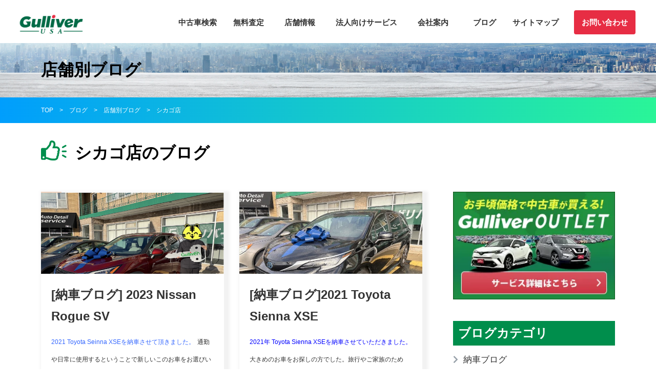

--- FILE ---
content_type: text/html; charset=UTF-8
request_url: https://gulliverusa.net/category/blog/%E5%BA%97%E8%88%97%E5%88%A5%E3%83%96%E3%83%AD%E3%82%B0/%E3%82%B7%E3%82%AB%E3%82%B4%E5%BA%97/
body_size: 75225
content:
<!DOCTYPE html>
<html lang="ja">
<head>
<!-- Google Tag Manager -->
<script>(function(w,d,s,l,i){w[l]=w[l]||[];w[l].push({'gtm.start':
new Date().getTime(),event:'gtm.js'});var f=d.getElementsByTagName(s)[0],
j=d.createElement(s),dl=l!='dataLayer'?'&l='+l:'';j.async=true;j.src=
'https://www.googletagmanager.com/gtm.js?id='+i+dl;f.parentNode.insertBefore(j,f);
})(window,document,'script','dataLayer','GTM-WWHMFBS');</script>
<!-- End Google Tag Manager -->
<meta charset="UTF-8">
<meta name="viewport" content="width=device-width, initial-scale=1, user-scalable=no">
<meta name="description" content="">
<meta name="keywords" content=""/>
<link rel="shortcut icon" href="https://gulliverusa.net/wp-content/themes/gulliver_wp/favicon.ico?ver=2">
<link href="https://fonts.googleapis.com/css?family=Montserrat:400,700&display=swap" rel="stylesheet">
<link rel="stylesheet" href="https://gulliverusa.net/wp-content/themes/gulliver_wp/css/reset.css">
<link rel="stylesheet" href="https://gulliverusa.net/wp-content/themes/gulliver_wp/css/common.css?v=5">
<link href="https://use.fontawesome.com/releases/v5.6.1/css/all.css" rel="stylesheet">
<link rel="stylesheet" href="https://gulliverusa.net/wp-content/themes/gulliver_wp/css/lightbox-form.css">
<link rel="stylesheet" href="https://gulliverusa.net/wp-content/themes/gulliver_wp/css/imageuploadify.css">
<script src="https://ajax.googleapis.com/ajax/libs/jquery/3.3.1/jquery.min.js"></script>
<script src="https://gulliverusa.net/wp-content/themes/gulliver_wp/js/lib/lightbox-form.js"></script>
<!--<script src="--><!--/js/lib/imageuploadify.js"></script>-->
<!-- ************************************************** -->
	<link rel="stylesheet" href="https://gulliverusa.net/wp-content/themes/gulliver_wp/css/blog.css">
<!-- ************************************************** -->
<title>シカゴ店 | ガリバー[Gulliver USA]</title>
	<style>img:is([sizes="auto" i], [sizes^="auto," i]) { contain-intrinsic-size: 3000px 1500px }</style>
	
		<!-- All in One SEO 4.8.5 - aioseo.com -->
	<meta name="robots" content="max-image-preview:large" />
	<link rel="canonical" href="https://gulliverusa.net/category/blog/%e5%ba%97%e8%88%97%e5%88%a5%e3%83%96%e3%83%ad%e3%82%b0/%e3%82%b7%e3%82%ab%e3%82%b4%e5%ba%97/" />
	<link rel="next" href="https://gulliverusa.net/category/blog/%E5%BA%97%E8%88%97%E5%88%A5%E3%83%96%E3%83%AD%E3%82%B0/%E3%82%B7%E3%82%AB%E3%82%B4%E5%BA%97/page/2/" />
	<meta name="generator" content="All in One SEO (AIOSEO) 4.8.5" />
		<script type="application/ld+json" class="aioseo-schema">
			{"@context":"https:\/\/schema.org","@graph":[{"@type":"BreadcrumbList","@id":"https:\/\/gulliverusa.net\/category\/blog\/%E5%BA%97%E8%88%97%E5%88%A5%E3%83%96%E3%83%AD%E3%82%B0\/%E3%82%B7%E3%82%AB%E3%82%B4%E5%BA%97\/#breadcrumblist","itemListElement":[{"@type":"ListItem","@id":"https:\/\/gulliverusa.net#listItem","position":1,"name":"Home","item":"https:\/\/gulliverusa.net","nextItem":{"@type":"ListItem","@id":"https:\/\/gulliverusa.net\/category\/blog\/#listItem","name":"\u30d6\u30ed\u30b0"}},{"@type":"ListItem","@id":"https:\/\/gulliverusa.net\/category\/blog\/#listItem","position":2,"name":"\u30d6\u30ed\u30b0","item":"https:\/\/gulliverusa.net\/category\/blog\/","nextItem":{"@type":"ListItem","@id":"https:\/\/gulliverusa.net\/category\/blog\/%e5%ba%97%e8%88%97%e5%88%a5%e3%83%96%e3%83%ad%e3%82%b0\/#listItem","name":"\u5e97\u8217\u5225\u30d6\u30ed\u30b0"},"previousItem":{"@type":"ListItem","@id":"https:\/\/gulliverusa.net#listItem","name":"Home"}},{"@type":"ListItem","@id":"https:\/\/gulliverusa.net\/category\/blog\/%e5%ba%97%e8%88%97%e5%88%a5%e3%83%96%e3%83%ad%e3%82%b0\/#listItem","position":3,"name":"\u5e97\u8217\u5225\u30d6\u30ed\u30b0","item":"https:\/\/gulliverusa.net\/category\/blog\/%e5%ba%97%e8%88%97%e5%88%a5%e3%83%96%e3%83%ad%e3%82%b0\/","nextItem":{"@type":"ListItem","@id":"https:\/\/gulliverusa.net\/category\/blog\/%e5%ba%97%e8%88%97%e5%88%a5%e3%83%96%e3%83%ad%e3%82%b0\/%e3%82%b7%e3%82%ab%e3%82%b4%e5%ba%97\/#listItem","name":"\u30b7\u30ab\u30b4\u5e97"},"previousItem":{"@type":"ListItem","@id":"https:\/\/gulliverusa.net\/category\/blog\/#listItem","name":"\u30d6\u30ed\u30b0"}},{"@type":"ListItem","@id":"https:\/\/gulliverusa.net\/category\/blog\/%e5%ba%97%e8%88%97%e5%88%a5%e3%83%96%e3%83%ad%e3%82%b0\/%e3%82%b7%e3%82%ab%e3%82%b4%e5%ba%97\/#listItem","position":4,"name":"\u30b7\u30ab\u30b4\u5e97","previousItem":{"@type":"ListItem","@id":"https:\/\/gulliverusa.net\/category\/blog\/%e5%ba%97%e8%88%97%e5%88%a5%e3%83%96%e3%83%ad%e3%82%b0\/#listItem","name":"\u5e97\u8217\u5225\u30d6\u30ed\u30b0"}}]},{"@type":"CollectionPage","@id":"https:\/\/gulliverusa.net\/category\/blog\/%E5%BA%97%E8%88%97%E5%88%A5%E3%83%96%E3%83%AD%E3%82%B0\/%E3%82%B7%E3%82%AB%E3%82%B4%E5%BA%97\/#collectionpage","url":"https:\/\/gulliverusa.net\/category\/blog\/%E5%BA%97%E8%88%97%E5%88%A5%E3%83%96%E3%83%AD%E3%82%B0\/%E3%82%B7%E3%82%AB%E3%82%B4%E5%BA%97\/","name":"\u30b7\u30ab\u30b4\u5e97 | \u30ac\u30ea\u30d0\u30fc[Gulliver USA]","inLanguage":"ja","isPartOf":{"@id":"https:\/\/gulliverusa.net\/#website"},"breadcrumb":{"@id":"https:\/\/gulliverusa.net\/category\/blog\/%E5%BA%97%E8%88%97%E5%88%A5%E3%83%96%E3%83%AD%E3%82%B0\/%E3%82%B7%E3%82%AB%E3%82%B4%E5%BA%97\/#breadcrumblist"}},{"@type":"Organization","@id":"https:\/\/gulliverusa.net\/#organization","name":"\u30ac\u30ea\u30d0\u30fc[Gulliver USA]","url":"https:\/\/gulliverusa.net\/"},{"@type":"WebSite","@id":"https:\/\/gulliverusa.net\/#website","url":"https:\/\/gulliverusa.net\/","name":"\u30ac\u30ea\u30d0\u30fcUSA","inLanguage":"ja","publisher":{"@id":"https:\/\/gulliverusa.net\/#organization"}}]}
		</script>
		<!-- All in One SEO -->

<link rel="alternate" type="application/rss+xml" title="ガリバー[Gulliver USA] &raquo; フィード" href="https://gulliverusa.net/feed/" />
<link rel="alternate" type="application/rss+xml" title="ガリバー[Gulliver USA] &raquo; コメントフィード" href="https://gulliverusa.net/comments/feed/" />
<script type="text/javascript" id="wpp-js" src="https://gulliverusa.net/wp-content/plugins/wordpress-popular-posts/assets/js/wpp.js?ver=7.3.3" data-sampling="0" data-sampling-rate="100" data-api-url="https://gulliverusa.net/wp-json/wordpress-popular-posts" data-post-id="0" data-token="64a9280192" data-lang="0" data-debug="1"></script>
<link rel="alternate" type="application/rss+xml" title="ガリバー[Gulliver USA] &raquo; シカゴ店 カテゴリーのフィード" href="https://gulliverusa.net/category/blog/%e5%ba%97%e8%88%97%e5%88%a5%e3%83%96%e3%83%ad%e3%82%b0/%e3%82%b7%e3%82%ab%e3%82%b4%e5%ba%97/feed/" />
<script type="text/javascript">
/* <![CDATA[ */
window._wpemojiSettings = {"baseUrl":"https:\/\/s.w.org\/images\/core\/emoji\/15.0.3\/72x72\/","ext":".png","svgUrl":"https:\/\/s.w.org\/images\/core\/emoji\/15.0.3\/svg\/","svgExt":".svg","source":{"concatemoji":"https:\/\/gulliverusa.net\/wp-includes\/js\/wp-emoji-release.min.js?ver=6.7.2"}};
/*! This file is auto-generated */
!function(i,n){var o,s,e;function c(e){try{var t={supportTests:e,timestamp:(new Date).valueOf()};sessionStorage.setItem(o,JSON.stringify(t))}catch(e){}}function p(e,t,n){e.clearRect(0,0,e.canvas.width,e.canvas.height),e.fillText(t,0,0);var t=new Uint32Array(e.getImageData(0,0,e.canvas.width,e.canvas.height).data),r=(e.clearRect(0,0,e.canvas.width,e.canvas.height),e.fillText(n,0,0),new Uint32Array(e.getImageData(0,0,e.canvas.width,e.canvas.height).data));return t.every(function(e,t){return e===r[t]})}function u(e,t,n){switch(t){case"flag":return n(e,"\ud83c\udff3\ufe0f\u200d\u26a7\ufe0f","\ud83c\udff3\ufe0f\u200b\u26a7\ufe0f")?!1:!n(e,"\ud83c\uddfa\ud83c\uddf3","\ud83c\uddfa\u200b\ud83c\uddf3")&&!n(e,"\ud83c\udff4\udb40\udc67\udb40\udc62\udb40\udc65\udb40\udc6e\udb40\udc67\udb40\udc7f","\ud83c\udff4\u200b\udb40\udc67\u200b\udb40\udc62\u200b\udb40\udc65\u200b\udb40\udc6e\u200b\udb40\udc67\u200b\udb40\udc7f");case"emoji":return!n(e,"\ud83d\udc26\u200d\u2b1b","\ud83d\udc26\u200b\u2b1b")}return!1}function f(e,t,n){var r="undefined"!=typeof WorkerGlobalScope&&self instanceof WorkerGlobalScope?new OffscreenCanvas(300,150):i.createElement("canvas"),a=r.getContext("2d",{willReadFrequently:!0}),o=(a.textBaseline="top",a.font="600 32px Arial",{});return e.forEach(function(e){o[e]=t(a,e,n)}),o}function t(e){var t=i.createElement("script");t.src=e,t.defer=!0,i.head.appendChild(t)}"undefined"!=typeof Promise&&(o="wpEmojiSettingsSupports",s=["flag","emoji"],n.supports={everything:!0,everythingExceptFlag:!0},e=new Promise(function(e){i.addEventListener("DOMContentLoaded",e,{once:!0})}),new Promise(function(t){var n=function(){try{var e=JSON.parse(sessionStorage.getItem(o));if("object"==typeof e&&"number"==typeof e.timestamp&&(new Date).valueOf()<e.timestamp+604800&&"object"==typeof e.supportTests)return e.supportTests}catch(e){}return null}();if(!n){if("undefined"!=typeof Worker&&"undefined"!=typeof OffscreenCanvas&&"undefined"!=typeof URL&&URL.createObjectURL&&"undefined"!=typeof Blob)try{var e="postMessage("+f.toString()+"("+[JSON.stringify(s),u.toString(),p.toString()].join(",")+"));",r=new Blob([e],{type:"text/javascript"}),a=new Worker(URL.createObjectURL(r),{name:"wpTestEmojiSupports"});return void(a.onmessage=function(e){c(n=e.data),a.terminate(),t(n)})}catch(e){}c(n=f(s,u,p))}t(n)}).then(function(e){for(var t in e)n.supports[t]=e[t],n.supports.everything=n.supports.everything&&n.supports[t],"flag"!==t&&(n.supports.everythingExceptFlag=n.supports.everythingExceptFlag&&n.supports[t]);n.supports.everythingExceptFlag=n.supports.everythingExceptFlag&&!n.supports.flag,n.DOMReady=!1,n.readyCallback=function(){n.DOMReady=!0}}).then(function(){return e}).then(function(){var e;n.supports.everything||(n.readyCallback(),(e=n.source||{}).concatemoji?t(e.concatemoji):e.wpemoji&&e.twemoji&&(t(e.twemoji),t(e.wpemoji)))}))}((window,document),window._wpemojiSettings);
/* ]]> */
</script>
<style id='wp-emoji-styles-inline-css' type='text/css'>

	img.wp-smiley, img.emoji {
		display: inline !important;
		border: none !important;
		box-shadow: none !important;
		height: 1em !important;
		width: 1em !important;
		margin: 0 0.07em !important;
		vertical-align: -0.1em !important;
		background: none !important;
		padding: 0 !important;
	}
</style>
<link rel='stylesheet' id='wp-block-library-css' href='https://gulliverusa.net/wp-includes/css/dist/block-library/style.min.css?ver=6.7.2' type='text/css' media='all' />
<style id='classic-theme-styles-inline-css' type='text/css'>
/*! This file is auto-generated */
.wp-block-button__link{color:#fff;background-color:#32373c;border-radius:9999px;box-shadow:none;text-decoration:none;padding:calc(.667em + 2px) calc(1.333em + 2px);font-size:1.125em}.wp-block-file__button{background:#32373c;color:#fff;text-decoration:none}
</style>
<style id='global-styles-inline-css' type='text/css'>
:root{--wp--preset--aspect-ratio--square: 1;--wp--preset--aspect-ratio--4-3: 4/3;--wp--preset--aspect-ratio--3-4: 3/4;--wp--preset--aspect-ratio--3-2: 3/2;--wp--preset--aspect-ratio--2-3: 2/3;--wp--preset--aspect-ratio--16-9: 16/9;--wp--preset--aspect-ratio--9-16: 9/16;--wp--preset--color--black: #000000;--wp--preset--color--cyan-bluish-gray: #abb8c3;--wp--preset--color--white: #ffffff;--wp--preset--color--pale-pink: #f78da7;--wp--preset--color--vivid-red: #cf2e2e;--wp--preset--color--luminous-vivid-orange: #ff6900;--wp--preset--color--luminous-vivid-amber: #fcb900;--wp--preset--color--light-green-cyan: #7bdcb5;--wp--preset--color--vivid-green-cyan: #00d084;--wp--preset--color--pale-cyan-blue: #8ed1fc;--wp--preset--color--vivid-cyan-blue: #0693e3;--wp--preset--color--vivid-purple: #9b51e0;--wp--preset--gradient--vivid-cyan-blue-to-vivid-purple: linear-gradient(135deg,rgba(6,147,227,1) 0%,rgb(155,81,224) 100%);--wp--preset--gradient--light-green-cyan-to-vivid-green-cyan: linear-gradient(135deg,rgb(122,220,180) 0%,rgb(0,208,130) 100%);--wp--preset--gradient--luminous-vivid-amber-to-luminous-vivid-orange: linear-gradient(135deg,rgba(252,185,0,1) 0%,rgba(255,105,0,1) 100%);--wp--preset--gradient--luminous-vivid-orange-to-vivid-red: linear-gradient(135deg,rgba(255,105,0,1) 0%,rgb(207,46,46) 100%);--wp--preset--gradient--very-light-gray-to-cyan-bluish-gray: linear-gradient(135deg,rgb(238,238,238) 0%,rgb(169,184,195) 100%);--wp--preset--gradient--cool-to-warm-spectrum: linear-gradient(135deg,rgb(74,234,220) 0%,rgb(151,120,209) 20%,rgb(207,42,186) 40%,rgb(238,44,130) 60%,rgb(251,105,98) 80%,rgb(254,248,76) 100%);--wp--preset--gradient--blush-light-purple: linear-gradient(135deg,rgb(255,206,236) 0%,rgb(152,150,240) 100%);--wp--preset--gradient--blush-bordeaux: linear-gradient(135deg,rgb(254,205,165) 0%,rgb(254,45,45) 50%,rgb(107,0,62) 100%);--wp--preset--gradient--luminous-dusk: linear-gradient(135deg,rgb(255,203,112) 0%,rgb(199,81,192) 50%,rgb(65,88,208) 100%);--wp--preset--gradient--pale-ocean: linear-gradient(135deg,rgb(255,245,203) 0%,rgb(182,227,212) 50%,rgb(51,167,181) 100%);--wp--preset--gradient--electric-grass: linear-gradient(135deg,rgb(202,248,128) 0%,rgb(113,206,126) 100%);--wp--preset--gradient--midnight: linear-gradient(135deg,rgb(2,3,129) 0%,rgb(40,116,252) 100%);--wp--preset--font-size--small: 13px;--wp--preset--font-size--medium: 20px;--wp--preset--font-size--large: 36px;--wp--preset--font-size--x-large: 42px;--wp--preset--spacing--20: 0.44rem;--wp--preset--spacing--30: 0.67rem;--wp--preset--spacing--40: 1rem;--wp--preset--spacing--50: 1.5rem;--wp--preset--spacing--60: 2.25rem;--wp--preset--spacing--70: 3.38rem;--wp--preset--spacing--80: 5.06rem;--wp--preset--shadow--natural: 6px 6px 9px rgba(0, 0, 0, 0.2);--wp--preset--shadow--deep: 12px 12px 50px rgba(0, 0, 0, 0.4);--wp--preset--shadow--sharp: 6px 6px 0px rgba(0, 0, 0, 0.2);--wp--preset--shadow--outlined: 6px 6px 0px -3px rgba(255, 255, 255, 1), 6px 6px rgba(0, 0, 0, 1);--wp--preset--shadow--crisp: 6px 6px 0px rgba(0, 0, 0, 1);}:where(.is-layout-flex){gap: 0.5em;}:where(.is-layout-grid){gap: 0.5em;}body .is-layout-flex{display: flex;}.is-layout-flex{flex-wrap: wrap;align-items: center;}.is-layout-flex > :is(*, div){margin: 0;}body .is-layout-grid{display: grid;}.is-layout-grid > :is(*, div){margin: 0;}:where(.wp-block-columns.is-layout-flex){gap: 2em;}:where(.wp-block-columns.is-layout-grid){gap: 2em;}:where(.wp-block-post-template.is-layout-flex){gap: 1.25em;}:where(.wp-block-post-template.is-layout-grid){gap: 1.25em;}.has-black-color{color: var(--wp--preset--color--black) !important;}.has-cyan-bluish-gray-color{color: var(--wp--preset--color--cyan-bluish-gray) !important;}.has-white-color{color: var(--wp--preset--color--white) !important;}.has-pale-pink-color{color: var(--wp--preset--color--pale-pink) !important;}.has-vivid-red-color{color: var(--wp--preset--color--vivid-red) !important;}.has-luminous-vivid-orange-color{color: var(--wp--preset--color--luminous-vivid-orange) !important;}.has-luminous-vivid-amber-color{color: var(--wp--preset--color--luminous-vivid-amber) !important;}.has-light-green-cyan-color{color: var(--wp--preset--color--light-green-cyan) !important;}.has-vivid-green-cyan-color{color: var(--wp--preset--color--vivid-green-cyan) !important;}.has-pale-cyan-blue-color{color: var(--wp--preset--color--pale-cyan-blue) !important;}.has-vivid-cyan-blue-color{color: var(--wp--preset--color--vivid-cyan-blue) !important;}.has-vivid-purple-color{color: var(--wp--preset--color--vivid-purple) !important;}.has-black-background-color{background-color: var(--wp--preset--color--black) !important;}.has-cyan-bluish-gray-background-color{background-color: var(--wp--preset--color--cyan-bluish-gray) !important;}.has-white-background-color{background-color: var(--wp--preset--color--white) !important;}.has-pale-pink-background-color{background-color: var(--wp--preset--color--pale-pink) !important;}.has-vivid-red-background-color{background-color: var(--wp--preset--color--vivid-red) !important;}.has-luminous-vivid-orange-background-color{background-color: var(--wp--preset--color--luminous-vivid-orange) !important;}.has-luminous-vivid-amber-background-color{background-color: var(--wp--preset--color--luminous-vivid-amber) !important;}.has-light-green-cyan-background-color{background-color: var(--wp--preset--color--light-green-cyan) !important;}.has-vivid-green-cyan-background-color{background-color: var(--wp--preset--color--vivid-green-cyan) !important;}.has-pale-cyan-blue-background-color{background-color: var(--wp--preset--color--pale-cyan-blue) !important;}.has-vivid-cyan-blue-background-color{background-color: var(--wp--preset--color--vivid-cyan-blue) !important;}.has-vivid-purple-background-color{background-color: var(--wp--preset--color--vivid-purple) !important;}.has-black-border-color{border-color: var(--wp--preset--color--black) !important;}.has-cyan-bluish-gray-border-color{border-color: var(--wp--preset--color--cyan-bluish-gray) !important;}.has-white-border-color{border-color: var(--wp--preset--color--white) !important;}.has-pale-pink-border-color{border-color: var(--wp--preset--color--pale-pink) !important;}.has-vivid-red-border-color{border-color: var(--wp--preset--color--vivid-red) !important;}.has-luminous-vivid-orange-border-color{border-color: var(--wp--preset--color--luminous-vivid-orange) !important;}.has-luminous-vivid-amber-border-color{border-color: var(--wp--preset--color--luminous-vivid-amber) !important;}.has-light-green-cyan-border-color{border-color: var(--wp--preset--color--light-green-cyan) !important;}.has-vivid-green-cyan-border-color{border-color: var(--wp--preset--color--vivid-green-cyan) !important;}.has-pale-cyan-blue-border-color{border-color: var(--wp--preset--color--pale-cyan-blue) !important;}.has-vivid-cyan-blue-border-color{border-color: var(--wp--preset--color--vivid-cyan-blue) !important;}.has-vivid-purple-border-color{border-color: var(--wp--preset--color--vivid-purple) !important;}.has-vivid-cyan-blue-to-vivid-purple-gradient-background{background: var(--wp--preset--gradient--vivid-cyan-blue-to-vivid-purple) !important;}.has-light-green-cyan-to-vivid-green-cyan-gradient-background{background: var(--wp--preset--gradient--light-green-cyan-to-vivid-green-cyan) !important;}.has-luminous-vivid-amber-to-luminous-vivid-orange-gradient-background{background: var(--wp--preset--gradient--luminous-vivid-amber-to-luminous-vivid-orange) !important;}.has-luminous-vivid-orange-to-vivid-red-gradient-background{background: var(--wp--preset--gradient--luminous-vivid-orange-to-vivid-red) !important;}.has-very-light-gray-to-cyan-bluish-gray-gradient-background{background: var(--wp--preset--gradient--very-light-gray-to-cyan-bluish-gray) !important;}.has-cool-to-warm-spectrum-gradient-background{background: var(--wp--preset--gradient--cool-to-warm-spectrum) !important;}.has-blush-light-purple-gradient-background{background: var(--wp--preset--gradient--blush-light-purple) !important;}.has-blush-bordeaux-gradient-background{background: var(--wp--preset--gradient--blush-bordeaux) !important;}.has-luminous-dusk-gradient-background{background: var(--wp--preset--gradient--luminous-dusk) !important;}.has-pale-ocean-gradient-background{background: var(--wp--preset--gradient--pale-ocean) !important;}.has-electric-grass-gradient-background{background: var(--wp--preset--gradient--electric-grass) !important;}.has-midnight-gradient-background{background: var(--wp--preset--gradient--midnight) !important;}.has-small-font-size{font-size: var(--wp--preset--font-size--small) !important;}.has-medium-font-size{font-size: var(--wp--preset--font-size--medium) !important;}.has-large-font-size{font-size: var(--wp--preset--font-size--large) !important;}.has-x-large-font-size{font-size: var(--wp--preset--font-size--x-large) !important;}
:where(.wp-block-post-template.is-layout-flex){gap: 1.25em;}:where(.wp-block-post-template.is-layout-grid){gap: 1.25em;}
:where(.wp-block-columns.is-layout-flex){gap: 2em;}:where(.wp-block-columns.is-layout-grid){gap: 2em;}
:root :where(.wp-block-pullquote){font-size: 1.5em;line-height: 1.6;}
</style>
<link rel='stylesheet' id='wordpress-popular-posts-css-css' href='https://gulliverusa.net/wp-content/plugins/wordpress-popular-posts/assets/css/wpp.css?ver=7.3.3' type='text/css' media='all' />
<link rel='stylesheet' id='lab-style-css' href='https://gulliverusa.net/wp-content/themes/gulliver_wp/style.css?ver=6.7.2' type='text/css' media='all' />
<link rel='stylesheet' id='wp-pagenavi-css' href='https://gulliverusa.net/wp-content/plugins/wp-pagenavi/pagenavi-css.css?ver=2.70' type='text/css' media='all' />
<link rel="https://api.w.org/" href="https://gulliverusa.net/wp-json/" /><link rel="alternate" title="JSON" type="application/json" href="https://gulliverusa.net/wp-json/wp/v2/categories/9" /><link rel="EditURI" type="application/rsd+xml" title="RSD" href="https://gulliverusa.net/xmlrpc.php?rsd" />
<meta name="generator" content="WordPress 6.7.2" />
<script type="text/javascript">
	window._wp_rp_static_base_url = 'https://wprp.sovrn.com/static/';
	window._wp_rp_wp_ajax_url = "https://gulliverusa.net/wp-admin/admin-ajax.php";
	window._wp_rp_plugin_version = '3.6.4';
	window._wp_rp_post_id = '58173';
	window._wp_rp_num_rel_posts = '5';
	window._wp_rp_thumbnails = true;
	window._wp_rp_post_title = '%5B%E7%B4%8D%E8%BB%8A%E3%83%96%E3%83%AD%E3%82%B0%5D+2023+Nissan+Rogue+SV';
	window._wp_rp_post_tags = ['%E3%82%B7%E3%82%AB%E3%82%B4%E5%BA%97', '%E3%83%96%E3%83%AD%E3%82%B0', '%E7%B4%8D%E8%BB%8A%E3%83%96%E3%83%AD%E3%82%B0', 'nissan', 'toyota', 'hr', 'alt', 'sv', 'rogu', 'span'];
	window._wp_rp_promoted_content = true;
</script>
<link rel="stylesheet" href="https://gulliverusa.net/wp-content/plugins/wordpress-23-related-posts-plugin/static/themes/vertical.css?version=3.6.4" />
            <style id="wpp-loading-animation-styles">@-webkit-keyframes bgslide{from{background-position-x:0}to{background-position-x:-200%}}@keyframes bgslide{from{background-position-x:0}to{background-position-x:-200%}}.wpp-widget-block-placeholder,.wpp-shortcode-placeholder{margin:0 auto;width:60px;height:3px;background:#dd3737;background:linear-gradient(90deg,#dd3737 0%,#571313 10%,#dd3737 100%);background-size:200% auto;border-radius:3px;-webkit-animation:bgslide 1s infinite linear;animation:bgslide 1s infinite linear}</style>
            <link rel="icon" href="https://gulliverusa.net/wp-content/uploads/2023/06/cropped-favicon-1-32x32.png" sizes="32x32" />
<link rel="icon" href="https://gulliverusa.net/wp-content/uploads/2023/06/cropped-favicon-1-192x192.png" sizes="192x192" />
<link rel="apple-touch-icon" href="https://gulliverusa.net/wp-content/uploads/2023/06/cropped-favicon-1-180x180.png" />
<meta name="msapplication-TileImage" content="https://gulliverusa.net/wp-content/uploads/2023/06/cropped-favicon-1-270x270.png" />
		<style type="text/css" id="wp-custom-css">
			.btn-trading-post {
    cursor: pointer;
    text-decoration: unset !important;
    color: #ffffff !important;
    margin-bottom: 0;
    padding-left: 0 !important;
}
.btn-trading-post::after {
	line-height: 0 !important;
	display: none;
}
.btn-post-footer::after {
	line-height: 1.3 !important;
}


@media screen and (min-width: 768px) {
	.custom-image-right {
		padding-left: 45px;
		padding-top: 75px;
		padding-bottom: 30px;
	}
	.custom-image-right-2 {
		padding-left: 45px;
    height: 550px !important;
    width: auto !important;
	}
	.custom-image-right-3 {
		padding-left: 45px;
	}
	.custom-image-left-2 {
		padding-right: 30px;
	}
	.custom-d-flex {
		display: flex;
	}
	.important-alignright {
		margin: 0 0 2em 2em !important;
	}
	.important-alignleft {
		margin: 0 2em 2em 0 !important;
	}
}
@media screen and (max-width: 768px) {
	#attachment_30287 {
		width: 100% !important;
	}
}
		</style>
		</head>
<body class="">
<!-- Google Tag Manager (noscript) -->
<noscript><iframe src="https://www.googletagmanager.com/ns.html?id=GTM-WWHMFBS"
height="0" width="0" style="display:none;visibility:hidden"></iframe></noscript>
<!-- End Google Tag Manager (noscript) -->
  <header class="header">
  	<div class="h_logo_area">
			<a href="https://gulliverusa.net/"><img src="https://gulliverusa.net/wp-content/themes/gulliver_wp/images/NewGulliver.png" alt="Gulliver USA"></a>
    </div>
    <nav class="h_nav global-nav">
		<ul class="global-nav__list">
			<li class="global-nav__item">
				<a href="https://gulliverusa.net/used-car_search/used-car_search_result/">中古車検索</a>
				<span class="btn-menu" id="btn-menu-1"></span>
				<ul class="sub-menu-header" id="sub-menu-1">
					<li>
						<a href="https://gulliverusa.net/used-car_search/used-car_search_result/">中古車検索</a>
					</li>
					<li>
						<a href="https://gulliverusa.net/proposal/">中古車ご提案サービス</a>
					</li>
					<li>
						<a href="https://gulliverusa.net/2024/10/31/%e3%80%8c%e3%82%ac%e3%83%aa%e3%83%90%e3%83%bc%e3%82%a2%e3%82%a6%e3%83%88%e3%83%ac%e3%83%83%e3%83%88%e3%80%8d%e3%82%b5%e3%83%bc%e3%83%93%e3%82%b9%e9%96%8b%e5%a7%8b%e3%81%ae%e3%81%8a%e7%9f%a5%e3%82%89/">アウトレットサービス</a>
					</li>
					<li>
						<a href="https://gulliverusa.net/2022/01/20/%e3%82%ac%e3%83%aa%e3%83%90%e3%83%bc%e3%82%aa%e3%83%b3%e3%83%a9%e3%82%a4%e3%83%b3%e3%82%b5%e3%83%bc%e3%83%93%e3%82%b9%e3%81%a7%e8%bb%8a%e3%81%ae%e8%b3%bc%e5%85%a5%e3%82%82%e5%ae%89%e5%bf%83%e3%83%bb/">ガリバーオンラインサービス</a>
					</li>
					<li>
						<a href="https://gulliverusa.net/2022/01/19/%e3%82%af%e3%83%ac%e3%82%b8%e3%83%83%e3%83%88%e3%83%92%e3%82%b9%e3%83%88%e3%83%aa%e3%83%bc%e3%81%8c%e7%84%a1%e3%81%8f%e3%81%a6%e3%82%82%e5%ae%89%e5%bf%83%ef%bc%81%e3%80%80%e3%80%80%e3%80%80%e3%80%80/">新規赴任者向けローン</a>
					</li>
					<li>
						<a href="https://gulliverusa.net/2023/12/04/%e8%87%aa%e5%8b%95%e8%bb%8a%e4%bf%9d%e8%a8%bc%e3%82%92%e8%a7%a3%e8%aa%ac-%e5%bb%b6%e9%95%b7%e4%bf%9d%e8%a8%bc%e3%81%ab%e3%81%af%e3%80%81%e5%ae%89%e5%bf%83%e3%81%aeg-warranty%e4%bf%9d%e8%a8%bc/">延長保証</a>
					</li>
					<li>
						<a href="https://gulliverusa.net/referral_sale/">新車紹介プログラム</a>
					</li>
					<li>
						<a href="https://gulliverusa.net/car-buying_tips/">ガリバー車購入Q&A </a>
					</li>
				</ul>
			</li>
			<li class="global-nav__item">
				<a href="https://gulliverusa.net/freequote01">無料査定</a>
				<span class="btn-menu" id="btn-menu-2"></span>
				<ul class="sub-menu-header" id="sub-menu-2">
					<li>
						<a href="https://gulliverusa.net/freequote01">査定申し込み</a>
					</li>
					<li>
						<a href="https://gulliverusa.net/assessment/">売却までの5ステップ</a>
					</li>
					<li>
						<a href="https://gulliverusa.net/how_to_sell/">アメリカでの車売却方法</a>
					</li>
					<li>
						<a href="https://gulliverusa.net/sell_to_gulliver/">車を売るならガリバー</a>
					</li>
					<li>
						<a href="https://gulliverusa.net/car-selling_tips/">ガリバー車買取Q&A</a>
					</li>
					<li>
						<a href="https://gulliverusa.net/2022/01/21/%e3%82%b9%e3%83%9e%e3%83%9b%e3%81%a7%e7%b0%a1%e5%8d%98%ef%bc%81%e3%82%aa%e3%83%b3%e3%83%a9%e3%82%a4%e3%83%b3%e3%82%b9%e3%83%9e%e3%83%bc%e3%83%88%e6%9f%bb%e5%ae%9a/">オンラインスマート査定</a>
					</li>
				</ul>
			</li>
			<li class="global-nav__item">
				<a href="https://gulliverusa.net/store/">店舗情報</a>
				<span class="btn-menu" id="btn-menu-4"></span>
				<ul class="sub-menu-header" id="sub-menu-4">
					<li>
						<a href="https://gulliverusa.net/torrance/">トーランス店</a>
					</li>
					<li>
						<a href="https://gulliverusa.net/orange/">アーバイン店</a>
					</li>
					<li>
						<a href="https://gulliverusa.net/sanjose/">シリコンバレー店</a>
					</li>
					<li>
						<a href="https://gulliverusa.net/chicago/">シカゴ店</a>
					</li>
					<li>
						<a href="https://gulliverusa.net/michigan/">ミシガン店</a>
					</li>
					<li>
						<a href="https://gulliverusa.net/newyork/">ニューヨーク店</a>
					</li>
					<li>
						<a href="https://gulliverusa.net/texas/">全米サテライト窓口</a>
					</li>
				</ul>
			</li>
			<li class="global-nav__item"><a href="https://gulliverusa.net/business/">法人向けサービス</a></li>
			<li class="global-nav__item"><a href="https://gulliverusa.net/company_guide/">会社案内</a></li>
			<li class="global-nav__item">
				<a href="https://gulliverusa.net/blog/">ブログ</a>
			</li>
			<!--li class="global-nav__item"><a href="https://crossing.pasona.com/gulliverusa">採用情報</a></li-->
			<li class="global-nav__item"><a href="https://gulliverusa.net/sitemap/">サイトマップ</a></li>
			<li class="global-nav__item"><a  class="contact_btn btn-bg-red" href="https://gulliverusa.net/us/contact">お問い合わせ</a></li>
		</ul>
    </nav>
    <div class="hamburger" id="js-hamburger">
      <span class="hamburger__line hamburger__line--1"></span>
      <span class="hamburger__line hamburger__line--2"></span>
      <span class="hamburger__line hamburger__line--3"></span>
    </div>
    <div class="black-bg" id="js-black-bg"></div>
  </header>
    			<section class="child_key_v">
				<div class="wrapper">
					<div class="copy_area">
													                <h2>店舗別ブログ</h2>
																						</div>
				</div>
			</section>
			<div class="pankuzu_area">
				<div class="wrapper" id="bcn">
											<!-- Breadcrumb NavXT 7.4.1 -->
<span property="itemListElement" typeof="ListItem"><a property="item" typeof="WebPage" title="Go to ガリバー[Gulliver USA]." href="https://gulliverusa.net" class="home" ><span property="name">Top</span></a><meta property="position" content="1"></span>  &gt;  <span property="itemListElement" typeof="ListItem"><a property="item" typeof="WebPage" title="Go to the ブログ category archives." href="https://gulliverusa.net/category/blog/" class="taxonomy category" ><span property="name">ブログ</span></a><meta property="position" content="2"></span>  &gt;  <span property="itemListElement" typeof="ListItem"><a property="item" typeof="WebPage" title="Go to the 店舗別ブログ category archives." href="https://gulliverusa.net/category/blog/%e5%ba%97%e8%88%97%e5%88%a5%e3%83%96%e3%83%ad%e3%82%b0/" class="taxonomy category" ><span property="name">店舗別ブログ</span></a><meta property="position" content="3"></span>  &gt;  <span class="archive taxonomy category current-item">シカゴ店</span>									</div>
			</div>
		<script>
    const params = new Proxy(new URLSearchParams(window.location.search), {
        get: (searchParams, prop) => searchParams.get(prop),
    });
    const utm_source = params.utm_source;
    const utm_medium = params.utm_medium;
    const utm_campaign = params.utm_campaign;
    const utm_term = params.utm_term;

    const setCookie = (name, value) => {
        document.cookie = name + '=' + value + '; path=/';
    };

    if (utm_source) {
        setCookie('utm_source', utm_source);
    }
    if (utm_medium) {
        setCookie('utm_medium', utm_medium);
    }
    if (utm_campaign) {
        setCookie('utm_campaign', utm_campaign);
    }
    if (utm_term) {
        setCookie('utm_term', utm_term);
    }
</script>
<div class="main_contents">
	  <div class="blog_introduction section ta-l">
    <div class="wrapper">
      <h3 class="title_section"><span class="icon"><img src="https://gulliverusa.net/wp-content/themes/gulliver_wp/images/ico-good.png" alt="納車されるまでの4つのステップ" width="50"></span><em>シカゴ店のブログ</em></h3>
    </div>
  </div>

  <div class="blog_list_wp ta-l">
    <div class="wrapper">
      <div class="side_wrap">
        <div class="blog_content_box">

          <div class="flex_wrap">
                                                  								<article class="blog_box">
									<a href="https://gulliverusa.net/2026/01/16/%e7%b4%8d%e8%bb%8a%e3%83%96%e3%83%ad%e3%82%b0-2021-toyota-seinna-xse/">
										<div class="thumbnail">
																							<img width="640" height="485" src="https://gulliverusa.net/wp-content/uploads/2026/01/Rogue--640x485.png" class="attachment-medium size-medium wp-post-image" alt="" decoding="async" loading="lazy" srcset="https://gulliverusa.net/wp-content/uploads/2026/01/Rogue--640x485.png 640w, https://gulliverusa.net/wp-content/uploads/2026/01/Rogue--500x379.png 500w, https://gulliverusa.net/wp-content/uploads/2026/01/Rogue--768x582.png 768w, https://gulliverusa.net/wp-content/uploads/2026/01/Rogue-.png 1020w" sizes="auto, (max-width: 640px) 100vw, 640px" />																					</div>
										<div class="text_area">
											<h3>[納車ブログ] 2023 Nissan Rogue SV</h3>
											<p>
												
<p><span style="color: #3366ff">2021 Toyota Seinna XSEを納車させて頂きました。</span></p>
<p></p>

<p>通勤や日常に使用するということで新しいこのお車をお選びいた……											</p>
											<p><i style="padding-right:5px;" class="far fa-clock"></i>2026-01-16</p>
										</div>
									</a>
								</article>
        								<article class="blog_box">
									<a href="https://gulliverusa.net/2026/01/10/%e7%b4%8d%e8%bb%8a%e3%83%96%e3%83%ad%e3%82%b02021-toyota-sienna-xse/">
										<div class="thumbnail">
																							<img width="640" height="480" src="https://gulliverusa.net/wp-content/uploads/2026/01/IMG_9991-640x480.jpg" class="attachment-medium size-medium wp-post-image" alt="" decoding="async" loading="lazy" srcset="https://gulliverusa.net/wp-content/uploads/2026/01/IMG_9991-640x480.jpg 640w, https://gulliverusa.net/wp-content/uploads/2026/01/IMG_9991-1024x768.jpg 1024w, https://gulliverusa.net/wp-content/uploads/2026/01/IMG_9991-500x375.jpg 500w, https://gulliverusa.net/wp-content/uploads/2026/01/IMG_9991-768x576.jpg 768w, https://gulliverusa.net/wp-content/uploads/2026/01/IMG_9991.jpg 1080w" sizes="auto, (max-width: 640px) 100vw, 640px" />																					</div>
										<div class="text_area">
											<h3>[納車ブログ]2021 Toyota Sienna XSE</h3>
											<p>
												
<p><span style="color: #0000ff">2021年 Toyota Sienna XSEを納車させていただきました。</span></p>
<p></p>

<p>大きめのお車をお探しの方でした。旅行やご家族のための……											</p>
											<p><i style="padding-right:5px;" class="far fa-clock"></i>2026-01-10</p>
										</div>
									</a>
								</article>
        								<article class="blog_box">
									<a href="https://gulliverusa.net/2025/12/06/%e7%b4%8d%e8%bb%8a%e3%83%96%e3%83%ad%e3%82%b0-2025-mazda-cx-5-s-serect/">
										<div class="thumbnail">
																							<img width="640" height="480" src="https://gulliverusa.net/wp-content/uploads/2025/12/IMG_9287-640x480.jpg" class="attachment-medium size-medium wp-post-image" alt="" decoding="async" loading="lazy" srcset="https://gulliverusa.net/wp-content/uploads/2025/12/IMG_9287-640x480.jpg 640w, https://gulliverusa.net/wp-content/uploads/2025/12/IMG_9287-1024x768.jpg 1024w, https://gulliverusa.net/wp-content/uploads/2025/12/IMG_9287-500x375.jpg 500w, https://gulliverusa.net/wp-content/uploads/2025/12/IMG_9287-768x576.jpg 768w, https://gulliverusa.net/wp-content/uploads/2025/12/IMG_9287.jpg 1060w" sizes="auto, (max-width: 640px) 100vw, 640px" />																					</div>
										<div class="text_area">
											<h3>[納車ブログ] 2025 Mazda CX-5 S Serect</h3>
											<p>
												
<p><span style="color: #3366ff">2025年 Mazda CX-5を納車させていただきました。</span></p>
<p></p>

<p>大きさやデザイン性などでMAZDA CX-5をお選びいただきました……											</p>
											<p><i style="padding-right:5px;" class="far fa-clock"></i>2025-12-06</p>
										</div>
									</a>
								</article>
        								<article class="blog_box">
									<a href="https://gulliverusa.net/2025/11/29/%e7%b4%8d%e8%bb%8a%e3%83%96%e3%83%ad%e3%82%b0-2024-nissan-kicks-sv/">
										<div class="thumbnail">
																							<img width="640" height="480" src="https://gulliverusa.net/wp-content/uploads/2025/11/IMG_8153-640x480.jpg" class="attachment-medium size-medium wp-post-image" alt="" decoding="async" loading="lazy" srcset="https://gulliverusa.net/wp-content/uploads/2025/11/IMG_8153-640x480.jpg 640w, https://gulliverusa.net/wp-content/uploads/2025/11/IMG_8153-1024x768.jpg 1024w, https://gulliverusa.net/wp-content/uploads/2025/11/IMG_8153-500x375.jpg 500w, https://gulliverusa.net/wp-content/uploads/2025/11/IMG_8153-768x576.jpg 768w, https://gulliverusa.net/wp-content/uploads/2025/11/IMG_8153.jpg 1080w" sizes="auto, (max-width: 640px) 100vw, 640px" />																					</div>
										<div class="text_area">
											<h3>[納車ブログ] 2024 Nissan Kicks SV</h3>
											<p>
												
<p>2024年 Nissan Kicks SVを納車させていただきました。</p>
<p></p>

<p>奥様の日常のご利用にご購入いただきました。コンパクトなSUVで視界もよく小回りもいい一台です。</p>
<p>2024年式Nis……											</p>
											<p><i style="padding-right:5px;" class="far fa-clock"></i>2025-11-29</p>
										</div>
									</a>
								</article>
        								<article class="blog_box">
									<a href="https://gulliverusa.net/2025/10/28/%e7%b4%8d%e8%bb%8a%e3%83%96%e3%83%ad%e3%82%b0-2019-ford-eco-sports/">
										<div class="thumbnail">
																							<img width="640" height="480" src="https://gulliverusa.net/wp-content/uploads/2025/10/IMG_7887.jpg" class="attachment-medium size-medium wp-post-image" alt="" decoding="async" loading="lazy" srcset="https://gulliverusa.net/wp-content/uploads/2025/10/IMG_7887.jpg 640w, https://gulliverusa.net/wp-content/uploads/2025/10/IMG_7887-500x375.jpg 500w" sizes="auto, (max-width: 640px) 100vw, 640px" />																					</div>
										<div class="text_area">
											<h3>[納車ブログ] 2019 Ford Eco Sports</h3>
											<p>
												

<p><span style="color: #0000ff">2019年 Ford Eco Sportsを納車させていただきました。</span></p>
<p></p>

<p>奥様の日常のご利用にご購入い……											</p>
											<p><i style="padding-right:5px;" class="far fa-clock"></i>2025-10-28</p>
										</div>
									</a>
								</article>
        								<article class="blog_box">
									<a href="https://gulliverusa.net/2025/10/25/%e7%b4%8d%e8%bb%8a%e3%83%96%e3%83%ad%e3%82%b0-2022-nissan-rogue-sv-awd-propilot/">
										<div class="thumbnail">
																							<img width="640" height="480" src="https://gulliverusa.net/wp-content/uploads/2025/10/IMG_6988.jpg" class="attachment-medium size-medium wp-post-image" alt="" decoding="async" loading="lazy" srcset="https://gulliverusa.net/wp-content/uploads/2025/10/IMG_6988.jpg 640w, https://gulliverusa.net/wp-content/uploads/2025/10/IMG_6988-500x375.jpg 500w" sizes="auto, (max-width: 640px) 100vw, 640px" />																					</div>
										<div class="text_area">
											<h3>[納車ブログ] 2022 Nissan Rogue SV AWD Propilot</h3>
											<p>
												
<p></p>

<p>日常の生活と通勤にこのお車をこ購入いただきました。</p>
<p><span data-sheets-root="1">日産の人気SUV「ROGUE SV」。日本でも大人気のエクストレイルと同じ車両です。前モデルよ……											</p>
											<p><i style="padding-right:5px;" class="far fa-clock"></i>2025-10-25</p>
										</div>
									</a>
								</article>
        								<article class="blog_box">
									<a href="https://gulliverusa.net/2025/10/11/%e7%b4%8d%e8%bb%8a%e3%83%96%e3%83%ad%e3%82%b0-2019-toyota-rav4-xle/">
										<div class="thumbnail">
																							<img width="640" height="480" src="https://gulliverusa.net/wp-content/uploads/2025/10/IMG_8281.jpg" class="attachment-medium size-medium wp-post-image" alt="" decoding="async" loading="lazy" srcset="https://gulliverusa.net/wp-content/uploads/2025/10/IMG_8281.jpg 640w, https://gulliverusa.net/wp-content/uploads/2025/10/IMG_8281-500x375.jpg 500w" sizes="auto, (max-width: 640px) 100vw, 640px" />																					</div>
										<div class="text_area">
											<h3>[納車ブログ] 2019 Toyota Rav4 XLE</h3>
											<p>
												
<p><span style="color: #0000ff">シカゴ店で2019年RAV4をご納車させて頂きました。</span></p>
<p></p>

<p>日常の生活と通勤にこのお車をこ購入いただきました。</p>
<p><sp……											</p>
											<p><i style="padding-right:5px;" class="far fa-clock"></i>2025-10-11</p>
										</div>
									</a>
								</article>
        								<article class="blog_box">
									<a href="https://gulliverusa.net/2025/10/04/%e7%b4%8d%e8%bb%8a%e3%83%96%e3%83%ad%e3%82%b0-2023-subaru-forester-limited/">
										<div class="thumbnail">
																							<img width="640" height="480" src="https://gulliverusa.net/wp-content/uploads/2025/10/IMG_7640.jpg" class="attachment-medium size-medium wp-post-image" alt="" decoding="async" loading="lazy" srcset="https://gulliverusa.net/wp-content/uploads/2025/10/IMG_7640.jpg 640w, https://gulliverusa.net/wp-content/uploads/2025/10/IMG_7640-500x375.jpg 500w" sizes="auto, (max-width: 640px) 100vw, 640px" />																					</div>
										<div class="text_area">
											<h3>[納車ブログ] 2023 Subaru Forester Limited</h3>
											<p>
												
<p><span style="color: #0000ff">シカゴ店で2023年Foresterをご納車させて頂きました。</span></p>
<p></p>

<p>日常の生活のご使用にこのお車をこ購入いただきました。</p>
<……											</p>
											<p><i style="padding-right:5px;" class="far fa-clock"></i>2025-10-04</p>
										</div>
									</a>
								</article>
        								<article class="blog_box">
									<a href="https://gulliverusa.net/2025/09/02/%e7%b4%8d%e8%bb%8a%e3%83%96%e3%83%ad%e3%82%b0-2021-toyota-rav4-le/">
										<div class="thumbnail">
																							<img width="640" height="480" src="https://gulliverusa.net/wp-content/uploads/2025/08/IMG_7839.jpg" class="attachment-medium size-medium wp-post-image" alt="" decoding="async" loading="lazy" srcset="https://gulliverusa.net/wp-content/uploads/2025/08/IMG_7839.jpg 640w, https://gulliverusa.net/wp-content/uploads/2025/08/IMG_7839-500x375.jpg 500w" sizes="auto, (max-width: 640px) 100vw, 640px" />																					</div>
										<div class="text_area">
											<h3>[納車ブログ] 2021 Toyota Rav4 LE</h3>
											<p>
												
<p><span style="color: #0000ff">シカゴ店で22021年RAV4をご納車させて頂きました。</span></p>
<p></p>

<p>日常の生活の通勤にこのお車をこ購入いただきました。以前もシエナをご購入……											</p>
											<p><i style="padding-right:5px;" class="far fa-clock"></i>2025-09-02</p>
										</div>
									</a>
								</article>
        								<article class="blog_box">
									<a href="https://gulliverusa.net/2025/08/29/%e7%b4%8d%e8%bb%8a%e3%83%96%e3%83%ad%e3%82%b0-2015-subaru-outback-premium/">
										<div class="thumbnail">
																							<img width="640" height="480" src="https://gulliverusa.net/wp-content/uploads/2025/08/IMG_7672.jpg" class="attachment-medium size-medium wp-post-image" alt="" decoding="async" loading="lazy" srcset="https://gulliverusa.net/wp-content/uploads/2025/08/IMG_7672.jpg 640w, https://gulliverusa.net/wp-content/uploads/2025/08/IMG_7672-500x375.jpg 500w" sizes="auto, (max-width: 640px) 100vw, 640px" />																					</div>
										<div class="text_area">
											<h3>[納車ブログ] 2015 Subaru Outback Premium</h3>
											<p>
												
<p><span style="color: #0000ff">シカゴ店で2015年Subaru Outback Limitedをご納車させて頂きました。</span></p>
<p></p>

<p>日常の生活と通勤でこのお車をお選び頂……											</p>
											<p><i style="padding-right:5px;" class="far fa-clock"></i>2025-08-29</p>
										</div>
									</a>
								</article>
              </div>
      <div class='wp-pagenavi' role='navigation'>
<span aria-current='page' class='current'>1</span><a class="page larger" title="ページ 2" href="https://gulliverusa.net/category/blog/%E5%BA%97%E8%88%97%E5%88%A5%E3%83%96%E3%83%AD%E3%82%B0/%E3%82%B7%E3%82%AB%E3%82%B4%E5%BA%97/page/2/">2</a><a class="page larger" title="ページ 3" href="https://gulliverusa.net/category/blog/%E5%BA%97%E8%88%97%E5%88%A5%E3%83%96%E3%83%AD%E3%82%B0/%E3%82%B7%E3%82%AB%E3%82%B4%E5%BA%97/page/3/">3</a><a class="page larger" title="ページ 4" href="https://gulliverusa.net/category/blog/%E5%BA%97%E8%88%97%E5%88%A5%E3%83%96%E3%83%AD%E3%82%B0/%E3%82%B7%E3%82%AB%E3%82%B4%E5%BA%97/page/4/">4</a><a class="page larger" title="ページ 5" href="https://gulliverusa.net/category/blog/%E5%BA%97%E8%88%97%E5%88%A5%E3%83%96%E3%83%AD%E3%82%B0/%E3%82%B7%E3%82%AB%E3%82%B4%E5%BA%97/page/5/">5</a><span class='extend'>...</span><a class="larger page" title="ページ 10" href="https://gulliverusa.net/category/blog/%E5%BA%97%E8%88%97%E5%88%A5%E3%83%96%E3%83%AD%E3%82%B0/%E3%82%B7%E3%82%AB%E3%82%B4%E5%BA%97/page/10/">10</a><a class="larger page" title="ページ 20" href="https://gulliverusa.net/category/blog/%E5%BA%97%E8%88%97%E5%88%A5%E3%83%96%E3%83%AD%E3%82%B0/%E3%82%B7%E3%82%AB%E3%82%B4%E5%BA%97/page/20/">20</a><span class='extend'>...</span><a class="nextpostslink" rel="next" aria-label="次のページ" href="https://gulliverusa.net/category/blog/%E5%BA%97%E8%88%97%E5%88%A5%E3%83%96%E3%83%AD%E3%82%B0/%E3%82%B7%E3%82%AB%E3%82%B4%E5%BA%97/page/2/"><i class="fas fa-arrow-right"></i></a>
</div>    </div>
    
<aside id="sidebar">
	<section id="custom_html-2" class="widget_text widget widget_custom_html"><div class="textwidget custom-html-widget"><a href="https://gulliverusa.net/2024/10/31/%e3%80%8c%e3%82%ac%e3%83%aa%e3%83%90%e3%83%bc%e3%82%a2%e3%82%a6%e3%83%88%e3%83%ac%e3%83%83%e3%83%88%e3%80%8d%e3%82%b5%e3%83%bc%e3%83%93%e3%82%b9%e9%96%8b%e5%a7%8b%e3%81%ae%e3%81%8a%e7%9f%a5%e3%82%89/">
<img src="/wp-content/themes/gulliver_wp/images/bnr_outlet.webp" width="300" height="200" alt="ガリバーアウトレット" class="bnr-outlet" decoding="async">
</a></div></section><section id="wpcategorieswidget-2" class="widget widget_wpcategorieswidget"><ul class="wpcategorieswidget-2"><li class="categories"><h2 class="widget-title">ブログカテゴリ</h2><ul>	<li class="cat-item cat-item-487"><a href="https://gulliverusa.net/category/blog/%e3%83%96%e3%83%ad%e3%82%b0%e3%82%ab%e3%83%86%e3%82%b4%e3%83%aa/%e7%b4%8d%e8%bb%8a%e3%83%96%e3%83%ad%e3%82%b0/">納車ブログ</a>
</li>
	<li class="cat-item cat-item-488"><a href="https://gulliverusa.net/category/blog/%e3%83%96%e3%83%ad%e3%82%b0%e3%82%ab%e3%83%86%e3%82%b4%e3%83%aa/%e3%81%8a%e5%bd%b9%e7%ab%8b%e3%81%a1%e6%83%85%e5%a0%b1/">お役立ち情報</a>
</li>
	<li class="cat-item cat-item-489"><a href="https://gulliverusa.net/category/blog/%e3%83%96%e3%83%ad%e3%82%b0%e3%82%ab%e3%83%86%e3%82%b4%e3%83%aa/%e3%81%8a%e7%9f%a5%e3%82%89%e3%81%9b/">お知らせ</a>
</li>
	<li class="cat-item cat-item-490"><a href="https://gulliverusa.net/category/blog/%e3%83%96%e3%83%ad%e3%82%b0%e3%82%ab%e3%83%86%e3%82%b4%e3%83%aa/%e6%96%b0%e7%9d%80%e8%bb%8a%e4%b8%a1%e7%b4%b9%e4%bb%8b/">新着車両紹介</a>
</li>
	<li class="cat-item cat-item-491"><a href="https://gulliverusa.net/category/blog/%e3%83%96%e3%83%ad%e3%82%b0%e3%82%ab%e3%83%86%e3%82%b4%e3%83%aa/%e3%81%8a%e3%81%99%e3%81%99%e3%82%81%e8%bb%8a%e4%b8%a1%e7%b4%b9%e4%bb%8b/">おすすめ車両紹介</a>
</li>
	<li class="cat-item cat-item-492"><a href="https://gulliverusa.net/category/blog/%e3%83%96%e3%83%ad%e3%82%b0%e3%82%ab%e3%83%86%e3%82%b4%e3%83%aa/%e4%bc%9a%e5%93%a1%e6%a7%98%e5%b0%82%e7%94%a8%e3%83%96%e3%83%ad%e3%82%b0/">会員様専用ブログ</a>
</li>
	<li class="cat-item cat-item-493"><a href="https://gulliverusa.net/category/blog/%e3%83%96%e3%83%ad%e3%82%b0%e3%82%ab%e3%83%86%e3%82%b4%e3%83%aa/%e3%81%9d%e3%81%ae%e4%bb%96/">その他</a>
</li>
</ul></li></ul></section><section id="wp_posts_widget-2" class="widget widget_wp_posts_widget"><h2 class="widget-title">注目ブログ</h2><div class="wp-post-widget-div"><div class="wp-post-widget-listing"><div class="post-li "><span class="title"><a class="post-title" href="https://gulliverusa.net/2020/02/11/%e3%80%90%e3%81%aa%e3%82%8b%e3%81%bb%e3%81%a9%ef%bc%81%e3%80%91%e3%82%a2%e3%83%a1%e3%83%aa%e3%82%ab%e3%81%a7%e6%96%b0%e8%bb%8a%e3%81%a8%e4%b8%ad%e5%8f%a4%e8%bb%8a%e3%80%81%e7%8f%be%e9%87%91%e4%b8%80/">【なるほど！】アメリカで新車と中古車、現金一括とローンとリースの比較！</a></span><span class="image"><a href="https://gulliverusa.net/2020/02/11/%e3%80%90%e3%81%aa%e3%82%8b%e3%81%bb%e3%81%a9%ef%bc%81%e3%80%91%e3%82%a2%e3%83%a1%e3%83%aa%e3%82%ab%e3%81%a7%e6%96%b0%e8%bb%8a%e3%81%a8%e4%b8%ad%e5%8f%a4%e8%bb%8a%e3%80%81%e7%8f%be%e9%87%91%e4%b8%80/" title="【なるほど！】アメリカで新車と中古車、現金一括とローンとリースの比較！"><img width="1170" height="878" src="https://gulliverusa.net/wp-content/uploads/2020/02/IMG_5495-1.jpg" class="alignleft wp-post-image" alt="" decoding="async" loading="lazy" srcset="https://gulliverusa.net/wp-content/uploads/2020/02/IMG_5495-1.jpg 1170w, https://gulliverusa.net/wp-content/uploads/2020/02/IMG_5495-1-640x480.jpg 640w, https://gulliverusa.net/wp-content/uploads/2020/02/IMG_5495-1-1024x768.jpg 1024w, https://gulliverusa.net/wp-content/uploads/2020/02/IMG_5495-1-500x375.jpg 500w, https://gulliverusa.net/wp-content/uploads/2020/02/IMG_5495-1-768x576.jpg 768w" sizes="auto, (max-width: 1170px) 100vw, 1170px" /></a></span><p>この時期、日本からロサンゼルスや、オレンジカウンティなどへ赴任される方は非常に多いと思います。その他<a class="readmore" href="https://gulliverusa.net/2020/02/11/%e3%80%90%e3%81%aa%e3%82%8b%e3%81%bb%e3%81%a9%ef%bc%81%e3%80%91%e3%82%a2%e3%83%a1%e3%83%aa%e3%82%ab%e3%81%a7%e6%96%b0%e8%bb%8a%e3%81%a8%e4%b8%ad%e5%8f%a4%e8%bb%8a%e3%80%81%e7%8f%be%e9%87%91%e4%b8%80/">Read more...</a></p><span class="post-date">2025-08-29</span></div><div class="post-li "><span class="title"><a class="post-title" href="https://gulliverusa.net/2020/02/11/%e3%80%90%e5%86%99%e7%9c%9f%e3%81%a7%e3%82%8f%e3%81%8b%e3%82%8b%ef%bc%81%e3%80%91%e3%82%a2%e3%83%a1%e3%83%aa%e3%82%ab%e3%81%a7%e3%81%ae%e3%83%95%e3%82%a1%e3%83%9f%e3%83%aa%e3%83%bc%e3%82%ab%e3%83%bc/">【写真でわかる！】アメリカでのファミリーカー選び。SUV vs ミニバン編（保存版）</a></span><span class="image"><a href="https://gulliverusa.net/2020/02/11/%e3%80%90%e5%86%99%e7%9c%9f%e3%81%a7%e3%82%8f%e3%81%8b%e3%82%8b%ef%bc%81%e3%80%91%e3%82%a2%e3%83%a1%e3%83%aa%e3%82%ab%e3%81%a7%e3%81%ae%e3%83%95%e3%82%a1%e3%83%9f%e3%83%aa%e3%83%bc%e3%82%ab%e3%83%bc/" title="【写真でわかる！】アメリカでのファミリーカー選び。SUV vs ミニバン編（保存版）"><img width="2532" height="1898" src="https://gulliverusa.net/wp-content/uploads/2020/02/IMG_2208.jpg" class="alignleft wp-post-image" alt="" decoding="async" loading="lazy" srcset="https://gulliverusa.net/wp-content/uploads/2020/02/IMG_2208.jpg 2532w, https://gulliverusa.net/wp-content/uploads/2020/02/IMG_2208-640x480.jpg 640w, https://gulliverusa.net/wp-content/uploads/2020/02/IMG_2208-1024x768.jpg 1024w, https://gulliverusa.net/wp-content/uploads/2020/02/IMG_2208-500x375.jpg 500w, https://gulliverusa.net/wp-content/uploads/2020/02/IMG_2208-768x576.jpg 768w, https://gulliverusa.net/wp-content/uploads/2020/02/IMG_2208-1536x1151.jpg 1536w, https://gulliverusa.net/wp-content/uploads/2020/02/IMG_2208-2048x1535.jpg 2048w" sizes="auto, (max-width: 2532px) 100vw, 2532px" /></a></span><p>アメリカでは７月８月は駐在員のご家族が渡米される時期ですね。これは子供の学校などが理由であることが多<a class="readmore" href="https://gulliverusa.net/2020/02/11/%e3%80%90%e5%86%99%e7%9c%9f%e3%81%a7%e3%82%8f%e3%81%8b%e3%82%8b%ef%bc%81%e3%80%91%e3%82%a2%e3%83%a1%e3%83%aa%e3%82%ab%e3%81%a7%e3%81%ae%e3%83%95%e3%82%a1%e3%83%9f%e3%83%aa%e3%83%bc%e3%82%ab%e3%83%bc/">Read more...</a></p><span class="post-date">2025-08-29</span></div><div class="post-li "><span class="title"><a class="post-title" href="https://gulliverusa.net/2022/01/19/%e3%82%af%e3%83%ac%e3%82%b8%e3%83%83%e3%83%88%e3%83%92%e3%82%b9%e3%83%88%e3%83%aa%e3%83%bc%e3%81%8c%e7%84%a1%e3%81%8f%e3%81%a6%e3%82%82%e5%ae%89%e5%bf%83%ef%bc%81%e3%80%80%e3%80%80%e3%80%80%e3%80%80/">クレジットヒストリーが無くても安心のオートローン！</a></span><span class="image"><a href="https://gulliverusa.net/2022/01/19/%e3%82%af%e3%83%ac%e3%82%b8%e3%83%83%e3%83%88%e3%83%92%e3%82%b9%e3%83%88%e3%83%aa%e3%83%bc%e3%81%8c%e7%84%a1%e3%81%8f%e3%81%a6%e3%82%82%e5%ae%89%e5%bf%83%ef%bc%81%e3%80%80%e3%80%80%e3%80%80%e3%80%80/" title="クレジットヒストリーが無くても安心のオートローン！"><img width="600" height="900" src="https://gulliverusa.net/wp-content/uploads/2022/01/pexels-hassan-ouajbir-804130.png" class="alignleft wp-post-image" alt="" decoding="async" loading="lazy" srcset="https://gulliverusa.net/wp-content/uploads/2022/01/pexels-hassan-ouajbir-804130.png 600w, https://gulliverusa.net/wp-content/uploads/2022/01/pexels-hassan-ouajbir-804130-427x640.png 427w, https://gulliverusa.net/wp-content/uploads/2022/01/pexels-hassan-ouajbir-804130-333x500.png 333w" sizes="auto, (max-width: 600px) 100vw, 600px" /></a></span><p>アメリカで車購入には、ローンが常識
アメリカでは、車購入にはローンかリースが常識という考えが昔からあ�<a class="readmore" href="https://gulliverusa.net/2022/01/19/%e3%82%af%e3%83%ac%e3%82%b8%e3%83%83%e3%83%88%e3%83%92%e3%82%b9%e3%83%88%e3%83%aa%e3%83%bc%e3%81%8c%e7%84%a1%e3%81%8f%e3%81%a6%e3%82%82%e5%ae%89%e5%bf%83%ef%bc%81%e3%80%80%e3%80%80%e3%80%80%e3%80%80/">Read more...</a></p><span class="post-date">2025-08-29</span></div><div class="post-li "><span class="title"><a class="post-title" href="https://gulliverusa.net/2023/05/24/%e3%82%ac%e3%83%aa%e3%83%90%e3%83%bcusa%e5%8f%96%e6%9d%90%e4%bc%81%e7%94%bb%e7%ac%ac3%e5%bc%be%e3%80%8c%e3%82%a2%e3%83%a1%e3%83%aa%e3%82%ab%e3%81%a7%e3%81%ae%e5%88%9d%e3%82%81%e3%81%a6%e3%81%ae/">ガリバーUSA取材企画第3弾「アメリカでの初めての自動車購入」 企画協力　日経アメリカ社</a></span><span class="image"><a href="https://gulliverusa.net/2023/05/24/%e3%82%ac%e3%83%aa%e3%83%90%e3%83%bcusa%e5%8f%96%e6%9d%90%e4%bc%81%e7%94%bb%e7%ac%ac3%e5%bc%be%e3%80%8c%e3%82%a2%e3%83%a1%e3%83%aa%e3%82%ab%e3%81%a7%e3%81%ae%e5%88%9d%e3%82%81%e3%81%a6%e3%81%ae/" title="ガリバーUSA取材企画第3弾「アメリカでの初めての自動車購入」 企画協力　日経アメリカ社"><img width="1340" height="712" src="https://gulliverusa.net/wp-content/uploads/2023/05/12ea77079bdba9d95451a50706d915a6-1.png" class="alignleft wp-post-image" alt="" decoding="async" loading="lazy" srcset="https://gulliverusa.net/wp-content/uploads/2023/05/12ea77079bdba9d95451a50706d915a6-1.png 1340w, https://gulliverusa.net/wp-content/uploads/2023/05/12ea77079bdba9d95451a50706d915a6-1-640x340.png 640w, https://gulliverusa.net/wp-content/uploads/2023/05/12ea77079bdba9d95451a50706d915a6-1-1024x544.png 1024w, https://gulliverusa.net/wp-content/uploads/2023/05/12ea77079bdba9d95451a50706d915a6-1-500x266.png 500w, https://gulliverusa.net/wp-content/uploads/2023/05/12ea77079bdba9d95451a50706d915a6-1-768x408.png 768w" sizes="auto, (max-width: 1340px) 100vw, 1340px" /></a></span><p>
ガリバーUSAへの取材企画第3弾は、「アメリカでの初めての自動車購入」
新年度が始まり早数か月、アメリカ�<a class="readmore" href="https://gulliverusa.net/2023/05/24/%e3%82%ac%e3%83%aa%e3%83%90%e3%83%bcusa%e5%8f%96%e6%9d%90%e4%bc%81%e7%94%bb%e7%ac%ac3%e5%bc%be%e3%80%8c%e3%82%a2%e3%83%a1%e3%83%aa%e3%82%ab%e3%81%a7%e3%81%ae%e5%88%9d%e3%82%81%e3%81%a6%e3%81%ae/">Read more...</a></p><span class="post-date">2025-08-29</span></div><div class="post-li "><span class="title"><a class="post-title" href="https://gulliverusa.net/2023/12/04/%e8%87%aa%e5%8b%95%e8%bb%8a%e4%bf%9d%e8%a8%bc%e3%82%92%e8%a7%a3%e8%aa%ac-%e5%bb%b6%e9%95%b7%e4%bf%9d%e8%a8%bc%e3%81%ab%e3%81%af%e3%80%81%e5%ae%89%e5%bf%83%e3%81%aeg-warranty%e4%bf%9d%e8%a8%bc/">アメリカでの車の故障・修理費用も安心のGulliver Care</a></span><span class="image"><a href="https://gulliverusa.net/2023/12/04/%e8%87%aa%e5%8b%95%e8%bb%8a%e4%bf%9d%e8%a8%bc%e3%82%92%e8%a7%a3%e8%aa%ac-%e5%bb%b6%e9%95%b7%e4%bf%9d%e8%a8%bc%e3%81%ab%e3%81%af%e3%80%81%e5%ae%89%e5%bf%83%e3%81%aeg-warranty%e4%bf%9d%e8%a8%bc/" title="アメリカでの車の故障・修理費用も安心のGulliver Care"><img width="286" height="96" src="https://gulliverusa.net/wp-content/uploads/2023/12/25049e056e08f861986f98d83a8f2092.png" class="alignleft wp-post-image" alt="" decoding="async" loading="lazy" /></a></span><p>
意外と知らない自動車の保証について







自動車の保証とは？



保証とは、経年劣化などによる故障の際に�<a class="readmore" href="https://gulliverusa.net/2023/12/04/%e8%87%aa%e5%8b%95%e8%bb%8a%e4%bf%9d%e8%a8%bc%e3%82%92%e8%a7%a3%e8%aa%ac-%e5%bb%b6%e9%95%b7%e4%bf%9d%e8%a8%bc%e3%81%ab%e3%81%af%e3%80%81%e5%ae%89%e5%bf%83%e3%81%aeg-warranty%e4%bf%9d%e8%a8%bc/">Read more...</a></p><span class="post-date">2025-08-29</span></div></div></section><style type="text/css">/* start wp posts widget CSS */.wp-post-widget-listing img.alignleft.wp-post-image {float: left; width: 75px; height:75px;margin:5px 10px  0px 0px}.wp-post-widget-listing span.title{font-size:16px;font-weight:bold;display:block;}.wp-post-widget-listing span.post-date {font-size: 12px;color: #666;}.wp-post-widget-listing a.readmore {display: block;}.wp-post-widget-listing p{font-size: 12px;padding:2px;line-height:20px;}.wp-post-widget-listing p.active-post span.title {color:#34b3e0;}/* End wp posts widget CSS*/</style><section id="categories-2" class="widget widget_categories"><h2 class="widget-title">店舗別ブログ</h2>
			<ul>
					<li class="cat-item cat-item-8"><a href="https://gulliverusa.net/category/blog/%e5%ba%97%e8%88%97%e5%88%a5%e3%83%96%e3%83%ad%e3%82%b0/%e3%82%a2%e3%83%bc%e3%83%90%e3%82%a4%e3%83%b3%e3%83%bb%e3%82%aa%e3%83%ac%e3%83%b3%e3%82%b8%e3%82%ab%e3%82%a6%e3%83%b3%e3%83%86%e3%82%a3%e3%83%bc%e5%ba%97/">アーバイン・オレンジカウンティー店</a>
</li>
	<li class="cat-item cat-item-9 current-cat"><a aria-current="page" href="https://gulliverusa.net/category/blog/%e5%ba%97%e8%88%97%e5%88%a5%e3%83%96%e3%83%ad%e3%82%b0/%e3%82%b7%e3%82%ab%e3%82%b4%e5%ba%97/">シカゴ店</a>
</li>
	<li class="cat-item cat-item-10"><a href="https://gulliverusa.net/category/blog/%e5%ba%97%e8%88%97%e5%88%a5%e3%83%96%e3%83%ad%e3%82%b0/%e3%82%b7%e3%83%aa%e3%82%b3%e3%83%b3%e3%83%90%e3%83%ac%e3%83%bc%e3%83%bb%e3%82%b5%e3%83%b3%e3%83%95%e3%83%a9%e3%83%b3%e3%82%b7%e3%82%b9%e3%82%b3%e5%ba%97/">シリコンバレー・サンフランシスコ店</a>
</li>
	<li class="cat-item cat-item-11"><a href="https://gulliverusa.net/category/blog/%e5%ba%97%e8%88%97%e5%88%a5%e3%83%96%e3%83%ad%e3%82%b0/%e5%85%a8%e7%b1%b3%e3%82%b5%e3%83%86%e3%83%a9%e3%82%a4%e3%83%88%e7%aa%93%e5%8f%a3/">全米サテライト窓口</a>
</li>
	<li class="cat-item cat-item-12"><a href="https://gulliverusa.net/category/blog/%e5%ba%97%e8%88%97%e5%88%a5%e3%83%96%e3%83%ad%e3%82%b0/%e3%83%88%e3%83%bc%e3%83%a9%e3%83%b3%e3%82%b9%e5%ba%97/">トーランス店</a>
</li>
	<li class="cat-item cat-item-13"><a href="https://gulliverusa.net/category/blog/%e5%ba%97%e8%88%97%e5%88%a5%e3%83%96%e3%83%ad%e3%82%b0/%e3%83%8b%e3%83%a5%e3%83%bc%e3%83%a8%e3%83%bc%e3%82%af%e5%ba%97/">ニューヨーク店</a>
</li>
	<li class="cat-item cat-item-14"><a href="https://gulliverusa.net/category/blog/%e5%ba%97%e8%88%97%e5%88%a5%e3%83%96%e3%83%ad%e3%82%b0/%e3%83%9f%e3%82%b7%e3%82%ac%e3%83%b3%e5%ba%97/">ミシガン店</a>
</li>
			</ul>

			</section><section id="archives-2" class="widget widget_archive"><h2 class="widget-title">Archive</h2>
			<ul>
					<li><a href='https://gulliverusa.net/2026/01/'>2026.01</a></li>
	<li><a href='https://gulliverusa.net/2025/12/'>2025.12</a></li>
	<li><a href='https://gulliverusa.net/2025/11/'>2025.11</a></li>
	<li><a href='https://gulliverusa.net/2025/10/'>2025.10</a></li>
	<li><a href='https://gulliverusa.net/2025/09/'>2025.09</a></li>
	<li><a href='https://gulliverusa.net/2025/08/'>2025.08</a></li>
	<li><a href='https://gulliverusa.net/2025/07/'>2025.07</a></li>
	<li><a href='https://gulliverusa.net/2025/06/'>2025.06</a></li>
	<li><a href='https://gulliverusa.net/2025/05/'>2025.05</a></li>
	<li><a href='https://gulliverusa.net/2025/04/'>2025.04</a></li>
	<li><a href='https://gulliverusa.net/2025/03/'>2025.03</a></li>
	<li><a href='https://gulliverusa.net/2025/02/'>2025.02</a></li>
	<li><a href='https://gulliverusa.net/2025/01/'>2025.01</a></li>
	<li><a href='https://gulliverusa.net/2024/12/'>2024.12</a></li>
	<li><a href='https://gulliverusa.net/2024/11/'>2024.11</a></li>
	<li><a href='https://gulliverusa.net/2024/10/'>2024.10</a></li>
	<li><a href='https://gulliverusa.net/2024/09/'>2024.09</a></li>
	<li><a href='https://gulliverusa.net/2024/08/'>2024.08</a></li>
	<li><a href='https://gulliverusa.net/2024/07/'>2024.07</a></li>
	<li><a href='https://gulliverusa.net/2024/06/'>2024.06</a></li>
	<li><a href='https://gulliverusa.net/2024/05/'>2024.05</a></li>
	<li><a href='https://gulliverusa.net/2024/04/'>2024.04</a></li>
	<li><a href='https://gulliverusa.net/2024/03/'>2024.03</a></li>
	<li><a href='https://gulliverusa.net/2024/02/'>2024.02</a></li>
	<li><a href='https://gulliverusa.net/2024/01/'>2024.01</a></li>
	<li><a href='https://gulliverusa.net/2023/12/'>2023.12</a></li>
	<li><a href='https://gulliverusa.net/2023/11/'>2023.11</a></li>
	<li><a href='https://gulliverusa.net/2023/10/'>2023.10</a></li>
	<li><a href='https://gulliverusa.net/2023/09/'>2023.09</a></li>
	<li><a href='https://gulliverusa.net/2023/08/'>2023.08</a></li>
	<li><a href='https://gulliverusa.net/2023/07/'>2023.07</a></li>
	<li><a href='https://gulliverusa.net/2023/06/'>2023.06</a></li>
	<li><a href='https://gulliverusa.net/2023/05/'>2023.05</a></li>
	<li><a href='https://gulliverusa.net/2023/04/'>2023.04</a></li>
	<li><a href='https://gulliverusa.net/2023/03/'>2023.03</a></li>
	<li><a href='https://gulliverusa.net/2023/02/'>2023.02</a></li>
	<li><a href='https://gulliverusa.net/2023/01/'>2023.01</a></li>
	<li><a href='https://gulliverusa.net/2022/12/'>2022.12</a></li>
	<li><a href='https://gulliverusa.net/2022/11/'>2022.11</a></li>
	<li><a href='https://gulliverusa.net/2022/10/'>2022.10</a></li>
	<li><a href='https://gulliverusa.net/2022/09/'>2022.09</a></li>
	<li><a href='https://gulliverusa.net/2022/08/'>2022.08</a></li>
	<li><a href='https://gulliverusa.net/2022/07/'>2022.07</a></li>
	<li><a href='https://gulliverusa.net/2022/06/'>2022.06</a></li>
	<li><a href='https://gulliverusa.net/2022/05/'>2022.05</a></li>
	<li><a href='https://gulliverusa.net/2022/04/'>2022.04</a></li>
	<li><a href='https://gulliverusa.net/2022/03/'>2022.03</a></li>
	<li><a href='https://gulliverusa.net/2022/02/'>2022.02</a></li>
	<li><a href='https://gulliverusa.net/2022/01/'>2022.01</a></li>
	<li><a href='https://gulliverusa.net/2021/12/'>2021.12</a></li>
	<li><a href='https://gulliverusa.net/2021/11/'>2021.11</a></li>
	<li><a href='https://gulliverusa.net/2021/10/'>2021.10</a></li>
	<li><a href='https://gulliverusa.net/2021/09/'>2021.09</a></li>
	<li><a href='https://gulliverusa.net/2021/08/'>2021.08</a></li>
	<li><a href='https://gulliverusa.net/2021/07/'>2021.07</a></li>
	<li><a href='https://gulliverusa.net/2021/06/'>2021.06</a></li>
	<li><a href='https://gulliverusa.net/2021/05/'>2021.05</a></li>
	<li><a href='https://gulliverusa.net/2021/04/'>2021.04</a></li>
	<li><a href='https://gulliverusa.net/2021/03/'>2021.03</a></li>
	<li><a href='https://gulliverusa.net/2021/02/'>2021.02</a></li>
	<li><a href='https://gulliverusa.net/2021/01/'>2021.01</a></li>
	<li><a href='https://gulliverusa.net/2020/12/'>2020.12</a></li>
	<li><a href='https://gulliverusa.net/2020/11/'>2020.11</a></li>
	<li><a href='https://gulliverusa.net/2020/10/'>2020.10</a></li>
	<li><a href='https://gulliverusa.net/2020/09/'>2020.09</a></li>
	<li><a href='https://gulliverusa.net/2020/08/'>2020.08</a></li>
	<li><a href='https://gulliverusa.net/2020/07/'>2020.07</a></li>
	<li><a href='https://gulliverusa.net/2020/06/'>2020.06</a></li>
	<li><a href='https://gulliverusa.net/2020/05/'>2020.05</a></li>
	<li><a href='https://gulliverusa.net/2020/02/'>2020.02</a></li>
	<li><a href='https://gulliverusa.net/2019/10/'>2019.10</a></li>
			</ul>

			</section></aside>
  </div>
</div>
</div>

</div><!-- /.main_contents -->

<script>
document.addEventListener( 'wpcf7mailsent', function( event ) {
  location = 'https://www.a-and-m.biz/contact/complete/';
}, false );
</script><style type="text/css">/* start wp categories widget CSS */.widget_wp_categories_widget{background:#fff; position:relative;}.widget_wp_categories_widget h2,.widget_wpcategorieswidget h2{color:#4a5f6d;font-size:20px;font-weight:400;margin:0 0 25px;line-height:24px;text-transform:uppercase}.widget_wp_categories_widget ul li,.widget_wpcategorieswidget ul li{font-size: 16px; margin: 0px; border-bottom: 1px dashed #f0f0f0; position: relative; list-style-type: none; line-height: 35px;}.widget_wp_categories_widget ul li:last-child,.widget_wpcategorieswidget ul li:last-child{border:none;}.widget_wp_categories_widget ul li a,.widget_wpcategorieswidget ul li a{display:inline-block;color:#007acc;transition:all .5s ease;-webkit-transition:all .5s ease;-ms-transition:all .5s ease;-moz-transition:all .5s ease;text-decoration:none;}.widget_wp_categories_widget ul li a:hover,.widget_wp_categories_widget ul li.active-cat a,.widget_wp_categories_widget ul li.active-cat span.post-count,.widget_wpcategorieswidget ul li a:hover,.widget_wpcategorieswidget ul li.active-cat a,.widget_wpcategorieswidget ul li.active-cat span.post-count{color:#ee546c}.widget_wp_categories_widget ul li span.post-count,.widget_wpcategorieswidget ul li span.post-count{height: 30px; min-width: 35px; text-align: center; background: #fff; color: #605f5f; border-radius: 5px; box-shadow: inset 2px 1px 3px rgba(0, 122, 204,.1); top: 0px; float: right; margin-top: 2px;}li.cat-item.cat-have-child > span.post-count{float:inherit;}li.cat-item.cat-item-7.cat-have-child { background: #f8f9fa; }li.cat-item.cat-have-child > span.post-count:before { content: "("; }li.cat-item.cat-have-child > span.post-count:after { content: ")"; }.cat-have-child.open-m-menu ul.children li { border-top: 1px solid #d8d8d8;border-bottom:none;}li.cat-item.cat-have-child:after{ position: absolute; right: 8px; top: 8px; background-image: url([data-uri]); content: ""; width: 18px; height: 18px;transform: rotate(270deg);}ul.children li.cat-item.cat-have-child:after{content:"";background-image: none;}.cat-have-child ul.children {display: none; z-index: 9; width: auto; position: relative; margin: 0px; padding: 0px; margin-top: 0px; padding-top: 10px; padding-bottom: 10px; list-style: none; text-align: left; background:  #f8f9fa; padding-left: 5px;}.widget_wp_categories_widget ul li ul.children li,.widget_wpcategorieswidget ul li ul.children li { border-bottom: 1px solid #fff; padding-right: 5px; }.cat-have-child.open-m-menu ul.children{display:block;}li.cat-item.cat-have-child.open-m-menu:after{transform: rotate(0deg);}.widget_wp_categories_widget > li.product_cat,.widget_wpcategorieswidget > li.product_cat {list-style: none;}.widget_wp_categories_widget > ul,.widget_wpcategorieswidget > ul {padding: 0px;}.widget_wp_categories_widget > ul li ul ,.widget_wpcategorieswidget > ul li ul {padding-left: 15px;}/* End category widget CSS*/</style>
<footer class="footer clearfix">
  <div id="contact_area">
    <div class="wrapper">
      <h2><em><img src="https://gulliverusa.net/wp-content/themes/gulliver_wp/images/footer-action-tit01.png" alt="Contact Us" width="254"></em></h2>
       <p class="white_border">ご相談・お問い合わせはこちら</p>
    <!--<p class="tel"><em><span>1-888-716-1616</span></em></p>-->
      <a class="btn_green" href="https://gulliverusa.net/us/contact/">お問い合わせ</a>
       <p>フリーダイヤルへの国際電話はつながりません。<br>
    上記フォームよりお問い合わせください。</p>
    </div>
      <a class="pagetop" href="#"><img src="https://gulliverusa.net/wp-content/themes/gulliver_wp/images/btn_top_1.png" alt="↑"></a>
  </div>
  <div id="f_nav_area">
    <nav class="f_nav">
      <div class="nav_box">
        <h3 class="title"><a href="https://gulliverusa.net/used-car_search/used-car_search_result/">中古車検索</a></h3>
        <ul>
          <!--
          <li><a href="https://gulliverusa.net/flow">車探しから納車の流れ</a></li>
          <li><a href="https://gulliverusa.net/how_to_buy">アメリカでの車購入方法</a></li>
          <li><a href="https://gulliverusa.net/feature">車を買うならガリバー</a></li>
          -->
          <li><a href="https://gulliverusa.net/proposal/">中古車ご提案サービス</a></li>
          <li><a href="https://gulliverusa.net/2024/10/31/%e3%80%8c%e3%82%ac%e3%83%aa%e3%83%90%e3%83%bc%e3%82%a2%e3%82%a6%e3%83%88%e3%83%ac%e3%83%83%e3%83%88%e3%80%8d%e3%82%b5%e3%83%bc%e3%83%93%e3%82%b9%e9%96%8b%e5%a7%8b%e3%81%ae%e3%81%8a%e7%9f%a5%e3%82%89/">アウトレットサービス</a></li>
          <li><a href="https://gulliverusa.net/2022/01/20/%e3%82%ac%e3%83%aa%e3%83%90%e3%83%bc%e3%82%aa%e3%83%b3%e3%83%a9%e3%82%a4%e3%83%b3%e3%82%b5%e3%83%bc%e3%83%93%e3%82%b9%e3%81%a7%e8%bb%8a%e3%81%ae%e8%b3%bc%e5%85%a5%e3%82%82%e5%ae%89%e5%bf%83%e3%83%bb/">ガリバーオンラインサービス</a></li>
          <li><a href="https://gulliverusa.net/2022/01/19/%e3%82%af%e3%83%ac%e3%82%b8%e3%83%83%e3%83%88%e3%83%92%e3%82%b9%e3%83%88%e3%83%aa%e3%83%bc%e3%81%8c%e7%84%a1%e3%81%8f%e3%81%a6%e3%82%82%e5%ae%89%e5%bf%83%ef%bc%81%e3%80%80%e3%80%80%e3%80%80%e3%80%80/">新規赴任者向けローン</a></li>
          <li><a href="https://gulliverusa.net/2023/12/04/%e8%87%aa%e5%8b%95%e8%bb%8a%e4%bf%9d%e8%a8%bc%e3%82%92%e8%a7%a3%e8%aa%ac-%e5%bb%b6%e9%95%b7%e4%bf%9d%e8%a8%bc%e3%81%ab%e3%81%af%e3%80%81%e5%ae%89%e5%bf%83%e3%81%aeg-warranty%e4%bf%9d%e8%a8%bc/">延長保証</a></li>
          <li><a href="https://gulliverusa.net/referral_sale/">新車紹介プログラム</a></li>
          <li><a href="https://gulliverusa.net/car-buying_tips/">ガリバー車購入Q&A</a></li>
        </ul>
      </div>
      <div class="nav_box">
        <h3 class="title"><a href="https://gulliverusa.net/freequote01">安心無料査定</a></h3>
        <ul>
          <li><a href="https://gulliverusa.net/freequote01/">査定申し込み</a></li>
          <li><a href="https://gulliverusa.net/assessment/">売却までの5ステップ</a></li>
          <li><a href="https://gulliverusa.net/how_to_sell/">アメリカでの車売却方法</a></li>
          <li><a href="https://gulliverusa.net/sell_to_gulliver/">車を売るならガリバー</a></li>
          <li><a href="https://gulliverusa.net/car-selling_tips/">ガリバー車買取Q&A</a></li>
          <li><a href="https://gulliverusa.net/2022/01/21/%e3%82%b9%e3%83%9e%e3%83%9b%e3%81%a7%e7%b0%a1%e5%8d%98%ef%bc%81%e3%82%aa%e3%83%b3%e3%83%a9%e3%82%a4%e3%83%b3%e3%82%b9%e3%83%9e%e3%83%bc%e3%83%88%e6%9f%bb%e5%ae%9a/">オンラインスマート査定</a></li>
        </ul>
      </div>
      <div class="nav_box">
        <h3 class="title mb30"><a href="https://gulliverusa.net/store/">店舗情報</a></h3>
        <h3 class="title mb30"><a href="https://gulliverusa.net/business/">法人向けサービス</a></h3>
        <h3 class="title mb30"><a href="https://gulliverusa.net/company_guide/">会社案内</a></h3>
        <h3 class="title mb30"><a href="https://gulliverusa.net/blog/">ブログ</a></h3>
        <!--h3 class="title mb30"><a href="https://crossing.pasona.com/gulliverusa">採用情報</a></h3-->
      </div>
      <div class="nav_box">
        <h3 class="title mb30"><a href="https://gulliverusa.net/privacy_policy/">プライバシーポリシー</a></h3>
        <h3 class="title"><a href="https://gulliverusa.net/terms_of_use/">利用規約</a></h3>
      </div>
    </nav>
    <div class="f_logo_area">
      <a href="https://gulliverusa.net/"><img class="f_logo" src="https://gulliverusa.net/wp-content/themes/gulliver_wp/images/NewGulliver.png" alt="Gulliver USA"></a>
      <span>Dealer License #:63523</span>
    </div>
    <div class="copyright_area">
      <span>Copyright 2026 Gulliver USA, Inc. All Rights Reserved.</span>
    </div>
  </div>
</footer>


</div>

<script type="text/javascript" src="https://gulliverusa.net/wp-content/themes/gulliver_wp/js/common.js"></script>

<!-- flexslider.js -->
<link href="https://gulliverusa.net/wp-content/themes/gulliver_wp/js/lib/flexslider.css" rel="stylesheet" type="text/css" media="all">
<script type="text/javascript" src="https://gulliverusa.net/wp-content/themes/gulliver_wp/js/lib/jquery.flexslider.js"></script>
<script type="text/javascript">
jQuery(document).ready(function() {
  jQuery('.js-slider').flexslider({
    animation: "fade",
    slideshowSpeed: 5000,
    animationSpeed: 400,
    directionNav: false,
    controlNav: 'thumbnails'
    //randomize: true
  });
});
</script>
<script type="text/javascript">
    let sidebar = document.querySelectorAll('.popular-posts ul li .wpp-item-data a:first-child')
    let langs = ['1位','2位','3位']
    let nodes = langs.map(lang => {
        let li = document.createElement('span')
        li.textContent = lang
        return li
    })
    for (let i = 0; i < sidebar.length; i++ ) {
        sidebar[i].prepend(nodes[i])
    }
    // var widget_categories = $('.widget_categories')[0]
    //
    // widget_categories.click(function () {
    //     console.log(1111)
    //     var ul = $('.widget_categories ul')[0]
    //     ul.toggleClass('show-menu')
    // })
    var widget = document.querySelectorAll('.widget_categories')[0]
    var archive = document.querySelectorAll('.widget_archive')[0]
    widget.addEventListener("click", function(){
        var menu_ul = document.querySelectorAll('.widget_categories ul')[0]
        console.log(menu_ul)
        if(menu_ul.classList.contains('show-menu')) {
            menu_ul.classList.remove('show-menu')
        } else {
            menu_ul.classList.add('show-menu')
        }
    });
    archive.addEventListener("click", function () {
        var archive = document.querySelectorAll('.widget_archive ul')[0]
        if(archive.classList.contains('show-menu')) {
            archive.classList.remove('show-menu')
        } else {
            archive.classList.add('show-menu')
        }
    })
</script>
</body>
</html>


--- FILE ---
content_type: text/css
request_url: https://gulliverusa.net/wp-content/themes/gulliver_wp/css/imageuploadify.css
body_size: 3281
content:
.imageuploadify {
    position: relative;
    min-width: 100px;
    max-width: 100%;
    margin: auto;
    display: flex;
    padding: 0;
    flex-direction: column;
    text-align: center;
    color: #3AA0FF;
    height: 100%;
}

.imageuploadify .imageuploadify-overlay {
    z-index: 10;
    width: 100%;
    height: 100%;
    position: absolute;
    flex-direction: column;
    top: 0;
    left: 0;
    display: none;
    font-size: 7em;
    background-color: rgba(242, 242, 242, .7);
    text-align: center;
    pointer-events: none
}

.imageuploadify .imageuploadify-overlay i {
    z-index: 10;
    position: absolute;
    top: 50%;
    left: 50%;
    transform: translate(-50%, -50%);
    pointer-events: none
}

.imageuploadify .imageuploadify-images-list {
    display: inline-block;
    position: relative;
    height: 100%;
    z-index: 1;
}

.imageuploadify .imageuploadify-images-list i {
    font-size: 7em;
    text-align: center;
    margin-top: .5em;
    padding-bottom: 12px;
    display: none;
}

.imageuploadify .imageuploadify-images-list span.imageuploadify-message {
    font-size: 11px;
    border-bottom: 1px solid #e5e5e5;
    padding: 10px 0;
    /*display: inline-block;*/
    color: #615c5c;
    margin-top: 25px;
    display: none;
}

.imageuploadify .imageuploadify-images-list button.btn-default {
    border-radius: 1em;
    margin: 10px auto;
    width: 100%;
    max-width: 130px;
    font-size: 10px;
    text-align: center;
    padding: 5px 0;
    background: #008d4d !important;
    color: #fff !important;
    font-weight: 100;
    margin-top: 91px;
    white-space: pre-wrap;
    box-shadow: 1px 1px 1px 1px #716f6f;
    line-height: 11px;
}
.imageuploadify .imageuploadify-images-list button.btn-default:hover {
    background: #08b164 !important;
}

.imageuploadify .imageuploadify-images-list .imageuploadify-container {
    width: 100%;
    height: 100%;
    position: absolute;
    top: 0;
    left: 0;
    overflow: hidden;
    margin-bottom: 1em;
    float: left;
    background: #fff;
    margin-left: 0px !important;
}

.imageuploadify .imageuploadify-images-list .imageuploadify-container button.btn-danger {
    position: absolute;
    top: 3px;
    right: 0px;
    width: 20px;
    height: 20px;
    border-radius: 15px;
    font-size: 10px;
    line-height: 1.42;
    padding: 2px 0;
    text-align: center;
    z-index: 3;
    background: #d43f3a;
}

.imageuploadify .imageuploadify-images-list .imageuploadify-container button.btn-danger:after {
    position: absolute;
    top: 0;
    left: 0;
    width: 100%;
    height: 100%;
    content: 'x';
    color: #fff;
    font-weight: 600;
    font-size: 15px;
    line-height: 16px;
}

.imageuploadify .imageuploadify-images-list .imageuploadify-container img {
    height: auto;
    max-height: 96%;
    left: 50%;
    position: absolute;
    top: 50%;
    transform: translate(-50%, -50%);
    width: auto;
}

.imageuploadify .imageuploadify-images-list .imageuploadify-container .imageuploadify-details {
    position: absolute;
    top: 0;
    padding-top: 20px;
    width: 100%;
    height: 100%;
    overflow: hidden;
    text-overflow: ellipsis;
    white-space: nowrap;
    background: rgba(255, 255, 255, .5);
    z-index: 2;
    opacity: 0;
    display: none;
}

.imageuploadify .imageuploadify-images-list .imageuploadify-container .imageuploadify-details span {
    display: block
}


--- FILE ---
content_type: text/css
request_url: https://gulliverusa.net/wp-content/themes/gulliver_wp/css/blog.css
body_size: 5164
content:
/*##################################################################/*
/* --------------------------------
* Page-Sitemap
* -------------------------------- */
.child_key_v {
  background-image: url(../images/sub-key-company.jpg);
  min-height: 92px;
}
.post-li img{
    height: 150px !important;
    width: 100% !important;
    object-fit: cover;
    object-position: top;
}
.child_key_v .copy_area h2 {
    margin-bottom: 0;
}
.show-menu {
    max-height: 10000px !important;
    transition: max-height 0.25s ease-in !important;
}
.widget_categories:hover h2, .widget_archive:hover h2 {
    opacity: 0.5;
}
.widget_categories ul, .widget_archive ul {
    max-height: 0;
    transition: max-height 0.25s ease-out;
    overflow: hidden;
}
.widget_categories, .widget_archive {
    cursor: pointer;
}
.popular-posts img{
    height: 150px !important;
    width: 100% !important;
    object-fit: cover;
}
.post-title {
    font-size: 1.8rem;
    margin-bottom: 10px;
}
.widget_sp_image img {
    height: 150px !important;
    width: 90% !important;
    object-fit: cover;
}
.blog_box .thumbnail {
 height: 160px !important;
}
.child_key_v .copy_area {
    padding: 20px 0 22px;
}

.child_key_v h2,
.child_key_v p {
  color: #000;
}

.blog_list_wp {
  padding: 0px 0 80px;
}

.blog_list_wp .side_wrap {
  width: 100%;
  display: flex;
  justify-content: space-between;
  flex-wrap: wrap;
}

.blog_list_wp .side_wrap .blog_content_box {
  width: 70%;
  padding-right: 40px;
}

.blog_list_wp .side_wrap #sidebar {
  width: calc(100% - 70% - 20px);
}

.blog_list_wp .side_wrap #sidebar .custom-html-widget {
  margin: 0 0 30px 0;
}

.blog_list_wp .side_wrap #sidebar .custom-html-widget .bnr-outlet {
  width: 100%;
  height: auto;
}

.blog_list_wp .flex_wrap {
  display: flex;
  justify-content: space-between;
  flex-wrap: wrap;
}

.blog_list_wp .flex_wrap .blog_box {
  width: 48%;
  margin-bottom: 40px;
  box-shadow: 5px 5px 5px 6px rgba(128,128,128,0.1);
}

.blog_list_wp .flex_wrap .blog_box .thumbnail {
  width: 100%;
  height: 320px;
  background-color: #666;
}

.blog_list_wp .flex_wrap .blog_box .thumbnail img {
  width: 100%;
  height: 100%;
  object-fit: cover;
  object-position: top;
}

.blog_list_wp .flex_wrap .blog_box .text_area {
/*  padding: 20px 20px 0;*/
  padding: 20px;
}

.blog_list_wp .flex_wrap .blog_box .text_area h3 {
  font-size: 2.4rem;
  line-height: 1.75;
  font-weight: bold;
  margin-bottom: 20px;
  height: 75px;
  overflow: hidden;    
}

.blog_list_wp .flex_wrap .blog_box .text_area p {
  font-size: 1.2rem;
    display: inline;
    margin: 0;
}
.blog_list_wp .flex_wrap .blog_box .text_area p.blog_textBox{
    height: 10.3em;
    overflow: hidden;
    display: block;
}
.blog_list_wp .flex_wrap .blog_box .text_area p.bolg_clock{
    display: block;
}

.widget-title {
	font-size: 2.4rem;
	margin-bottom: 10px;
	font-weight: bold;
	background-color: #008E4C;
    color: #FFF;
	padding-left: 10px;
}

.widget_categories ul {
	margin-bottom: 40px;
}

.widget_categories .cat-item {
	margin-bottom: 10px;
}

.widget_categories .cat-item:before {
  font-family: "Font Awesome 5 Free";
  content: "\f054";

  -webkit-font-smoothing: antialiased;
  display: inline-block;
  font-weight: bold;
  text-rendering: auto;
  line-height: 1;
  padding-right: 10px;
	color: #969FA8;
}

.popular-posts .wpp-list {
	background-color: #F0F3F5;
	padding: 20px;
	margin-bottom: 40px;
}
.popular-posts .wpp-list img {
	width: 100%;
	height: 240px;
	object-fit: cover;
	margin-bottom: 10px;
    object-position: top;
}

.popular-posts .wpp-list .wpp-post-title {
	font-size: 1.8rem;
	margin-bottom: 10px;
	display: block;
}

.popular-posts .wpp-list li {
	margin-bottom: 30px;
}

.popular-posts .wpp-list .wpp-excerpt {
	font-size: 1.2rem;
	margin-bottom: 10px;
	display: block;
}

.popular-posts .wpp-list .wpp-date:before {
  font-family: "Font Awesome 5 Free";
  content: "\f017";

  display: inline-block;
  font-weight: 400;
  text-rendering: auto;
  line-height: 1;
  padding-right: 5px;
}

.widget_archive li {
	margin-bottom: 10px;
}

.widget_archive li:before {
	margin-bottom: 10px;
	 font-family: "Font Awesome 5 Free";
  content: "\f054";

  -webkit-font-smoothing: antialiased;
  display: inline-block;
  font-weight: bold;
  text-rendering: auto;
  line-height: 1;
  padding-right: 10px;
	color: #969FA8;
}
.blog_content_box .wp-pagenavi a,
.blog_content_box .wp-pagenavi span {
	margin: 0 10px;
}

/*
.blog_content_box .wp-pagenavi a,
.blog_content_box .wp-pagenavi span {
	padding: 10px;
}

.blog_content_box .wp-pagenavi .current {
	color: #000;
	border: none;
	background-color: inherit;
}
*/

/*##################################################################/*
/* --------------------------------
 * SP
 * -------------------------------- */
@media screen and (max-width: 768px) {
	.blog_list_wp .side_wrap .blog_content_box {
		width: 100%;
		padding-right: 0;
	}

	.blog_list_wp .flex_wrap .blog_box {
		width: 100%;
	}

	.blog_list_wp .side_wrap #sidebar {
		width: 100%;
	}

	.blog_list_wp .flex_wrap .blog_box {
		margin-bottom: 20px;
	}
    .blog_list_wp .flex_wrap .blog_box .text_area h3 {
      height: auto;
    }
    .child_key_v {
        height: 126px;
    }
    .child_key_v .copy_area {
        padding: 20px 0 44px;
    }

}


--- FILE ---
content_type: application/javascript
request_url: https://gulliverusa.net/wp-content/themes/gulliver_wp/js/common.js
body_size: 2624
content:
/* スムーススクロール */
$(function() {
	$('a[href^="#"]').click(function(){
		var speed = 500;
		var href= $(this).attr("href");
		var target = $(href == "#" || href == "" ? 'html' : href);
		var position = target.offset().top;
		$('html, body').animate({scrollTop:position}, speed, 'swing');

		return false;
	});
});


$(function() {
	var body = document.body;
	var hamburger = document.getElementById('js-hamburger');
	var blackBg = document.getElementById('js-black-bg');

	hamburger.addEventListener('click', function() {
		body.classList.toggle('nav-open');
	});
	blackBg.addEventListener('click', function() {
		body.classList.remove('nav-open');
	});
	var plus = document.getElementById('btn-menu-1')
	var plusBtn2 = document.getElementById('btn-menu-2')
	var plusBtn3 = document.getElementById('btn-menu-3')
	var plusBtn4 = document.getElementById('btn-menu-4')
	var plusBtn5 = document.getElementById('btn-menu-5')
	var subMenu = document.getElementById('sub-menu-1')
	var subMenuV2 = document.getElementById('sub-menu-2')
	var subMenuV3 = document.getElementById('sub-menu-3')
	var subMenuV4 = document.getElementById('sub-menu-4')
	var subMenuV5 = document.getElementById('sub-menu-5')
	if(plus) {
		plus.addEventListener('click', function (){
			plus.classList.toggle('active')
			subMenu.classList.toggle('menu-open')
		})
	}
	if (plusBtn2) {
		plusBtn2.addEventListener('click', function (){
			plusBtn2.classList.toggle('active')
			subMenuV2.classList.toggle('menu-open')
		})
	}
	if (plusBtn3) {
		plusBtn3.addEventListener('click', function (){
			plusBtn3.classList.toggle('active')
			subMenuV3.classList.toggle('menu-open')
		})
	}
	if (plusBtn4) {
		plusBtn4.addEventListener('click', function (){
			plusBtn4.classList.toggle('active')
			subMenuV4.classList.toggle('menu-open')
		})
	}
	if (plusBtn5) {
		plusBtn5.addEventListener('click', function (){
			plusBtn5.classList.toggle('active')
			subMenuV5.classList.toggle('menu-open')
		})
	}

});


$(function() {
	$( '.mw_wp_form_input select option[value=""]' )
	.html( '選択してください' );
} );

$(function() {
	$( '.mw_wp_form_input select option[value="store"]' )
	.html( 'Please choose your region' );
} );

$(function() {
	$( '.mw_wp_form_input select option[value="category"]' )
	.html( 'Please choose your region' );
} );

$(function() {
    $('input[name="プライバシーポリシー[data][]"]').change(function() {
      if ( $(this).is(':checked') )
		$('head').append('<style>.new_check_box:after{display:block !important;}</style>');
      else
		$('head').append('<style>.new_check_box:after{display:none !important;}</style>');
   });
 });
